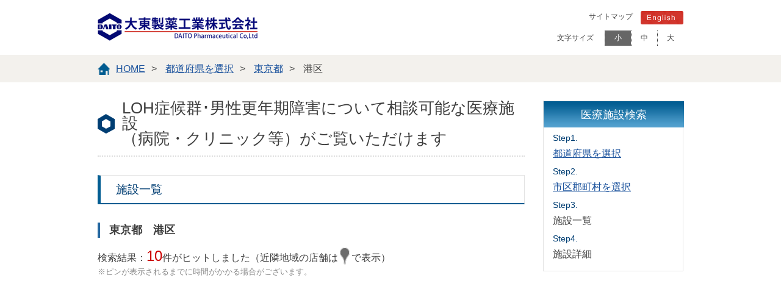

--- FILE ---
content_type: text/html; charset=UTF-8
request_url: https://daito-p.co.jp/distributors/prefectures/city/results?symptoms=loh&prefectures=tokyo&city=%E6%B8%AF%E5%8C%BA
body_size: 10369
content:
<!DOCTYPE html>
<html lang="ja">
<head>
<meta charset="UTF-8">
<meta http-equiv="X-UA-Compatible" content="IE=edge,chrome=1" />

<meta http-equiv="pragma" content="no-cache">
<meta http-equiv="cache-control" content="no-cache">
<meta http-equiv="expires" content="1">

<title>東京都港区｜市区郡町村を選択｜製品取扱施設｜大東製薬工業株式会社</title>


<!-- Google Tag Manager -->
<script>(function(w,d,s,l,i){w[l]=w[l]||[];w[l].push({'gtm.start':
new Date().getTime(),event:'gtm.js'});var f=d.getElementsByTagName(s)[0],
j=d.createElement(s),dl=l!='dataLayer'?'&l='+l:'';j.async=true;j.src=
'https://www.googletagmanager.com/gtm.js?id='+i+dl;f.parentNode.insertBefore(j,f);
})(window,document,'script','dataLayer','GTM-PDVM6V5');</script>
<!-- End Google Tag Manager -->
<meta name="viewport" content="width=device-width, user-scalable=yes" />
<meta name="copyright" content="Copyright (C) 2015 更年期障害・勃起不全・早漏のOTC医薬品は大東製薬工 All rights reserved." />

<!--[if lt IE 9]>
<script src="https://daito-p.co.jp/cms/wp-content/themes/twentyfifteen/js/html5.js"></script>
<![endif]-->

<link rel="icon" href="https://www.daito-p.co.jp/images/daito.gif" type="image/gif">
<link href="/css/import.css?2" rel="stylesheet" media="all" />
<link href="/css/spnav.css" rel="stylesheet" media="all" />


<script src="/js/jquery.js"></script>


<script src="/js/jquery.min.js"></script>
<script src="https://ajaxzip3.github.io/ajaxzip3.js" charset="UTF-8"></script>
<script src="https://maps.google.com/maps/api/js?key=AIzaSyA_kFWklG0L3IQbASgpZJ1MFZBZkgsG4YM"></script>
<script>
$(window).load(function(){
   $("#mapLst>ul").each(function(i){
	$(this).css("height",$(this).height()+"px");
	$(this).hide();
   });
   $(".mapArea").click(function(){
	$(this).next().stop().slideToggle();
   });
});
</script>
<script src="/js/scrollsmoothly.js"></script>
<script src="/js/smartrollover.js"></script>
<script src="/js/heightLine.js"></script>
<script src="/js/tabs.js"></script>
<style>
#mapArea {
  width: 100%;
  height: 400px;
}
div.markPosi2{
  display: inline;
  vertical-align: top;
}
#mapArea a{
  cursor:pointer;
  text-decoration:underline;
}
.whiter{
  background-color:transparent !important;
  transition: all 5s;
  -moz-transition: all 5s;
  -webkit-transition: all 5s;
  -o-transition: all 5s;
  -ms-transition: all 5s;
}
.latlng{
	display:none;
}
.shityoukuson{
    border: 1px solid #e3e3e3;
    margin-bottom: 15px;
    padding: 10px;
    clear:both;
}
.shityoukuson::after{
    content:"";
    clear:both;
    display:block;
}
.shityoukuson li{
    float:left;
    margin-right:1.2em;
}
.shityoukuson li:first-child{
    float:none;
}
.shop ul.shop_d li{
	background-image:none !important;
}
span.pin{
    left: 25px !important;
    top: 32% !important;
}
.notSell{
    color:#fa5cb9;
    font-size:2em;
}
#mapWrap{
	width:100%;
}
#mapLst{
	display:none;
	margin-bottom:1em;
}
#mapLst ul{
	display:block;
	height:auto;
}
#mapLst div.mapArea{
	font-size:2.3em;
	padding:0.5em 1em;
	position:relative;
	border-bottom:1px solid #c7c7c7;
}
#mapLst div.mapArea::before{
	content:"";
	background-image:url("/image/maplst.svg");
	background-repeat:no-repeat;
	background-size:contain;
	vertical-align:middle;
	display:block;
	width:1em;
	height:1em;
	position:absolute;
	left:0.2em;
	top:0.35em;
}
#mapLst li a{
	font-size:2.3em;
	display:block;
	width:95%;
	margin-left:5%;
	padding:0.5em 0;
}
@media screen and (max-width:768px){
    .side_tit{
	margin-left:auto;
	margin-right:auto;
    }
	#mapWrap{
        	display:none;
	}
	#mapLst{
		display:block;
	}
}
.toriatsukai{
	word-wrap:break-word;
}
</style>
<script>

(function(i,s,o,g,r,a,m){i['GoogleAnalyticsObject']=r;i[r]=i[r]||function(){
  (i[r].q=i[r].q||[]).push(arguments)},i[r].l=1*new
Date();a=s.createElement(o),
  m=s.getElementsByTagName(o)[0];a.async=1;a.src=g;m.parentNode.insertBefore

(a,m)

})(window,document,'script','//www.google-analytics.com/analytics.js','ga');

  ga('create', 'UA-18381429-1', 'auto');
  ga('send', 'pageview');

</script>
</head>
<body data-rsssl=1 id="index" class="shop_search">
    
<!-- Google Tag Manager (noscript) -->
<noscript><iframe src="https://www.googletagmanager.com/ns.html?id=GTM-PDVM6V5"
height="0" width="0" style="display:none;visibility:hidden"></iframe></noscript>
<!-- End Google Tag Manager (noscript) -->
    
<!-- <body data-rsssl=1 id="index" onLoad='pageJump()'> -->

<nav id="sideMenu">
<dl>
<dt><a href="/products/products.html">製品情報</a></dt>

<dd>
<ul>
<li><a href="/products/products.html" title="製品情報 一覧">製品情報 一覧</a></li>
<li><a href="/product/glowmin.html" title="グローミン">グローミン<sup><span>&reg;</span></sup></a></li>
<li><a href="/product/bustmin.html" title="バストミン">バストミン<sup><span>&reg;</span></sup></a></li>
<li><a href="/product/tonos.html" title="トノス">トノス<sup><span>&reg;</span></sup></a></li>
<li><a href="/product/himeros.html" title="ヒメロス">ヒメロス<sup><span>&reg;</span></sup></a></li>
<li><a href="/products/products_hg_text.htm" title="ヘヤーグロン">ヘヤーグロン</a></li>
<li><a href="/product/garanapon.html" title="ガラナポーン">ガラナポーン</a></li>
</ul>
</dd>

<dt class="relative">ブランドサイト  <img class="tbicon" src="/image/target_blank.png" alt="外部サイト" width="15" height="15"></dt>

<dd>
<ul>
<li><a href="/brand/glowmin/index.html" title="グローミン" target="_blank">グローミン<sup><span>&reg;</span></sup></a></li>
<li><a href="/brand/bmhm/index.html" title="バストミン" target="_blank">バストミン<sup><span>&reg;</span></sup></a></li>
<li><a href="/brand/tonos/index.html" title="トノス" target="_blank">トノス<sup><span>&reg;</span></sup></a></li>
<li><a href="/brand/bmhm/index.html" title="ヒメロス" target="_blank">ヒメロス<sup><span>&reg;</span></sup></a></li>
</ul>
</dd>

<style>

#sideMenu dt.relative{
position:relative;
}
#sideMenu dt img.tbicon{
position:absolute;
top: 50%;
right: 50px;
margin-top: -7.5px;
}

</style>

<dt><a href="/about_us/about_us.html">企業情報</a></dt>
<dd>
<ul>
<li><a href="/about_us/about_us.htm" title="概要と沿革">概要と沿革</a></li>
<li><a href="/about_us/chairman.htm" title="ご挨拶">ご挨拶</a></li>
<li><a href="/about_us/organization.htm" title="社内体制・お取引先">社内体制・お取引先</a></li>
<li><a href="/kofu.htm" title="甲府工場のご案内">甲府工場のご案内</a></li>
<li><a href="/blog/cat1/" target="_blank">お知らせ</a></li>
</ul>
</dd>

<dt>製品取扱施設</dt>
<dd>
<ul>
<li><a href="/prefectures/?md=01&store=01&pdc=glowmin" title="「グローミン」販売店・薬局">「グローミン<sup><span>&reg;</span></sup>」販売店・薬局</a></li>
<li><a href="/prefectures/?md=01&store=02&pdc=glowmin" title="「グローミン」病院・クリニック">「グローミン<sup><span>&reg;</span></sup>」病院・クリニック</a></li>
<li><a href="/prefectures/?md=02&store=01&pdc=bustmin" title="「バストミン」販売店・薬局">「バストミン<sup><span>&reg;</span></sup>」販売店・薬局</a></li>
<li><a href="/prefectures/?md=02&store=02&pdc=bustmin" title="「バストミン」病院・クリニック">「バストミン<sup><span>&reg;</span></sup>」病院・クリニック</a></li>
<li><a href="/prefectures/?md=03&store=01&pdc=tonos" title="「トノス」販売店・薬局">「トノス<sup><span>&reg;</span></sup>」販売店・薬局</a></li>
<li><a href="/prefectures/?md=04&store=01&pdc=himeros" title="「ヒメロス」販売店・薬局">「ヒメロス<sup><span>&reg;</span></sup>」販売店・薬局</a></li>
<li><a href="http://www.akahige.co.jp/store/index.html" title="「ヘヤーグロン」販売店・薬局" target="_blank">「ヘヤーグロン」販売店・薬局</a></li>
<li><a href="https://daito-p.co.jp/blog/2018/04/%e3%80%8c%e3%82%ac%e3%83%a9%e3%83%8a%e3%83%9d%e3%83%bc%e3%83%b3%e3%80%8d%e8%a3%bd%e9%80%a0%e8%b2%a9%e5%a3%b2%e3%81%ae%e4%b8%80%e6%99%82%e4%bc%91%e6%ad%a2%e3%81%ab%e3%81%a4%e3%81%84%e3%81%a6.html" title="「ガラナポーン」販売店・薬局" target="_blank">「ガラナポーン」販売店・薬局</a></li>
<li><a href="/prefectures/?md=07&store=01&pdc=harrymark" title="「トノス (5g×2本入)」販売店・薬局">「トノス (5g×2本入)」販売店・薬局</a></li>
<!--li>お取り寄せ薬局について</a></li-->
</ul>
</dd>

<dt><a href="/reference">ヘルスケア情報</a></dt>
<dd>
<ul>
<!--<script type="text/javascript">
function close_hum(){
    $(".open #sideMenu").toggleClass("open");
    $("html").toggleClass("open");
    $(".s-menuBtn.open").toggleClass("open");
    $("#top").css('left','0');
    console.log("humoff")
}
</script>-->
<li><a href="/reference" title="ヘルスケア情報 一覧">ヘルスケア情報 一覧</a></li>
    
<li><input id="acd-check20" class="acd-check" type="checkbox">
    <label class="acd-label" for="acd-check20"><dt class="tit tit_men">男性の更年期障害・LOH症<br class="sp">候群</dt></label>
    <div class="acd-content">
    <ul class="he_aki">
<li><a href="/gm/menopause_check.html" title="男性更年期・LOH症候群セルフチェック">男性更年期・LOH症候群セルフチェック</a></li>
<li><a href="/gm/loh/chap00.html" title="男の更年期？">男の更年期？</a></li>
<li><a href="/gm/loh/chap00.html#sec1" title="男性更年期障害とLOH症候群">男性更年期障害とLOH症候群</a></li>
<li><a href="/gm/loh/chap00.html#sec2" title="テストステロンとLOH症候群">テストステロンとLOH症候群</a></li>
<li><a href="/gm/loh/chap00.html#sec3" title="テストステロンの多様な作用とLOH症候群の病態の全体像">テストステロンの多様な作用とLOH症候群の病態の全体像</a></li>
<li><a href="/gm/loh/chap01.html#sec4" title="男性更年期症状およびLOH症候群の診断">男性更年期症状およびLOH症候群の診断</a></li>
<li><a href="/gm/loh/chap01.html#sec5" title="男性更年期障害、LOH症候群の治療">男性更年期障害とLOH症候群</a></li>
        </ul>
    </div></li>
    
<li><input id="acd-check21" class="acd-check" type="checkbox">
    <label class="acd-label" for="acd-check21"><dt class="tit tit_men">男性ホルモン</dt></label>
    <div class="acd-content">
    <ul class="he_aki">
        <li><a href="/reference/androgen.html" title="男性ホルモンとは？">男性ホルモンとは？</a></li>
<li><a href="/reference/testosterone.html" title="テストステロンについて">テストステロンについて</a></li>
<li><a href="/essay/philtra.html" title="媚薬と催淫薬について">媚薬と催淫薬について</a></li>
<li><a href="/reference/testosterone_action.html" title="テストステロンには、どんなはたらき（作用）がありますか？">テストステロンには、どんなはたらき（作用）がありますか？</a></li>
<li><a href="/reference/testosterone_epilation.html" title="テストステロンは「はげ」の原因になりますか？">テストステロンは「はげ」の原因になりますか？</a></li>
<li><a href="/reference/testosterone_of_female.html" title="女性にもテストステロンが分泌されているのですか？">女性にもテストステロンが分泌されているのですか？</a></li>
<li><a href="/essay/prostate_cancer.html" title="加齢と前立腺がん（癌）について">加齢と前立腺がん（癌）について</a></li>
        </ul>
    </div></li>
    
<li><input id="acd-check22" class="acd-check" type="checkbox">
    <label class="acd-label" for="acd-check22"><dt class="tit tit_men">男性の性機能障害</dt></label>
    <div class="acd-content">
    <ul class="he_aki">
        <li><a href="/reference/ed.html" title="勃起不全（ED）の原因・診断・治療・予防">勃起不全（ED）の原因・診断・治療・予防</a></li>
<li><a href="reference/me" title="「朝だち」のメカニズムと意義： 男の始業点検">「朝だち」のメカニズムと意義： 男の始業点検</a></li>
<li class="include_link"><a href="/reference/index.html#hc04">射精障害（早漏）</a>
<!-- <li>勃起障害(遅漏)</li>-->
<li class="newtab ml_none"><a href="https://ja.wikipedia.org/wiki/%E8%86%A3%E5%86%85%E5%B0%84%E7%B2%BE%E9%9A%9C%E5%AE%B3" target="_blank">射精障害（腟内射精障害）<img src="/image/sp/icon_newtab.png" class="newgaibu"></a></li>
<li class="newtab"><a href="https://www.msdmanuals.com/ja-jp/%E3%83%9B%E3%83%BC%E3%83%A0/21-%E7%94%B7%E6%80%A7%E3%81%AE%E5%81%A5%E5%BA%B7%E4%B8%8A%E3%81%AE%E5%95%8F%E9%A1%8C/%E7%94%B7%E6%80%A7%E3%81%AE%E6%80%A7%E6%A9%9F%E8%83%BD%E9%9A%9C%E5%AE%B3/%E9%80%86%E8%A1%8C%E6%80%A7%E5%B0%84%E7%B2%BE" target="_blank">射精障害（逆行性射精）<img src="/image/sp/icon_newtab.png" class="newgaibu"></a></li>
<li class="newtab"><a href="https://www.msdmanuals.com/ja-jp/%E3%83%9B%E3%83%BC%E3%83%A0/21-%E7%94%B7%E6%80%A7%E3%81%AE%E5%81%A5%E5%BA%B7%E4%B8%8A%E3%81%AE%E5%95%8F%E9%A1%8C/%E9%99%B0%E8%8C%8E%E3%81%A8%E7%B2%BE%E5%B7%A3%E3%81%AE%E7%97%85%E6%B0%97/%E3%83%9A%E3%83%AD%E3%83%8B%E3%83%BC%E7%97%85" target="_blank">ペロニー病<img src="/image/sp/icon_newtab.png" class="newgaibu"></a></li>
<li><a href="/essay/penil_size.html" title="男性器の大きさについて">男性器の大きさについて</a></li>
        </ul>
    </div></li>
    
<li><input id="acd-check23" class="acd-check" type="checkbox">
    <label class="acd-label" for="acd-check23"><dt class="tit tit_men">早漏</dt></label>
    <div class="acd-content">
    <ul class="he_aki">
        <li><a href="/reference/pe.html" title="早漏について">早漏について</a></li>
<li><a href="/reference/pe2.html" title="早漏（PE）の定義について">早漏（Premature Ejaculation：PE）の定義について</a></li>
<li><a href="/reference/pe3.html" title="早漏（PE）の定義：エビデンスについて">早漏（PE）の定義：エビデンスについて</a></li>
        </ul>
    </div></li>

<li><input id="acd-check24" class="acd-check" type="checkbox">
    <label class="acd-label" for="acd-check24"><dt class="tit tit_female">女性の更年期障害</dt></label>
    <div class="acd-content">
    <ul class="he_aki">
        <li><a href="/blog/qol/cat10/" title="女性の更年期とは">女性の更年期とは<img src="/image/sp/icon_newtab.png" class="newgaibu"></a></li>
<li><a href="http://www.m-junkanki.com/kennsinn/kennsinn_kounenki.html" title="女性更年期セルフチェック" target="_blank">女性更年期セルフチェック<img src="/image/sp/icon_newtab.png" class="newgaibu"></a></li>
<li><a href="/blog?IncludeBlogs=1,4,2&amp;tag=%25E3%2582%25A8%25E3%2582%25B9%25E3%2583%2588%25E3%2583%25AD%25E3%2582%25B2%25E3%2583%25B3&amp;limit=20" title="エストロゲンについて" target="">エストロゲンについて<img src="/image/sp/icon_newtab.png" class="newgaibu"></a></li>
        </ul>
    </div></li>
    
<li><input id="acd-check25" class="acd-check" type="checkbox">
    <label class="acd-label" for="acd-check25"><dt class="tit tit_female">女性の性機能障害</dt></label>
    <div class="acd-content">
    <ul class="he_aki">
        <li class="newtab"><a href="https://www.msdmanuals.com/ja-jp/%E3%83%9B%E3%83%BC%E3%83%A0/22-%E5%A5%B3%E6%80%A7%E3%81%AE%E5%81%A5%E5%BA%B7%E4%B8%8A%E3%81%AE%E5%95%8F%E9%A1%8C/%E5%A5%B3%E6%80%A7%E3%81%AE%E6%80%A7%E6%A9%9F%E8%83%BD%E9%9A%9C%E5%AE%B3/%E6%80%A7%E6%AC%B2%E6%B8%9B%E9%80%80%E9%9A%9C%E5%AE%B3" target="_blank">女性の性欲障害<img src="/image/sp/icon_newtab.png" class="newgaibu"></a></li>
<li><a href="/supblog/cat70/" title="性交痛">性交痛<img src="/image/sp/icon_newtab.png" class="newgaibu"></a></li>
<li><a href="/female/atrophic_vaginitis.html" title="萎縮性腟炎・老人性腟炎とは">萎縮性腟炎・老人性腟炎とは</a></li>
        </ul>
    </div></li>
    
<li><input id="acd-check26" class="acd-check" type="checkbox">
    <label class="acd-label" for="acd-check26"><dt class="tit tit_female">GSM（閉経関連泌尿性器症候群）について</dt></label>
    <div class="acd-content">
    <ul class="he_aki">
<li><a href="/reference/gsm/gsm_basic.html" title="GSM 基礎知識 編">GSM 基礎知識 編</a></li>
<li><a href="/reference/gsm/gsm_cause.html" title="GSM 原因・症状 編">GSM 原因・症状 編</a></li>
<li><a href="/reference/gsm/gsm_treatment.html" title="GSM 診断・治療 編">GSM 診断・治療 編</a></li>
<li><a href="/distributors/prefectures?symptoms=gsm" title="GSMについて相談可能な医療施設">GSMについて相談可能な医療施設</a></li>
        </ul>
    </div></li>
    
<li><input id="acd-check27" class="acd-check" type="checkbox">
    <label class="acd-label" for="acd-check27"><dt class="tit tit_others">塗り薬のメリット</dt></label>
    <div class="acd-content">
    <ul class="he_aki">
        <li><a href="/reference/merit_of_ointment" >ホルモン補充療法・塗り薬のメリット</a></li>
        </ul>
    </div></li>
    <li><input id="acd-check28" class="acd-check" type="checkbox">
    <label class="acd-label" for="acd-check28"><dt class="tit exLink">ご参考：ホルモン測定キットのご案内</dt></label>
    <div class="acd-content">
    <ul class="he_aki">
    <li class="newtab"><a class="arrow-m" href="https://well-mill.com/%e5%94%be%e6%b6%b2%e7%94%b7%e6%80%a7%e3%83%9b%e3%83%ab%e3%83%a2%e3%83%b3-%e3%83%86%e3%82%b9%e3%83%88%e3%82%b9%e3%83%86%e3%83%ad%e3%83%b3%e6%a4%9c%e6%9f%bb%e3%82%ad%e3%83%83%e3%83%88/" title="唾液でできる「テストステロン」検査キット" target="_blank">唾液でできる「テストステロン」検査キット
    <img src="/image/sp/icon_newtab.png" class="newgaibu"></a></li>
<li class="newtab"><a class="arrow-m" href="https://well-mill.com/%e5%94%be%e6%b6%b2%e7%94%b7%e6%80%a7%e5%90%91%e3%81%91-%e3%83%86%e3%82%b9%e3%83%88%e3%82%b9%e3%83%86%e3%83%ad%e3%83%b3%ef%bc%8b%e3%82%b3%e3%83%ab%e3%83%81%e3%82%be%e3%83%bc%e3%83%ab%e6%a4%9c%e6%9f%bb/" title="唾液でできる「テストステロン」＋「コルチゾール」検査キット" target="_blank">唾液でできる「テストステロン」＋「コルチゾール」検査キット<img src="/image/sp/icon_newtab.png" class="newgaibu"></a></li>
<li class="newtab"><a class="arrow-l" class="arrow-l" href="https://well-mill.com/%e5%94%be%e6%b6%b2%e5%a5%b3%e6%80%a7%e3%83%9b%e3%83%ab%e3%83%a2%e3%83%b3-%e3%82%a8%e3%82%b9%e3%83%88%e3%83%a9%e3%82%b8%e3%82%aa%e3%83%bc%e3%83%ab%e6%a4%9c%e6%9f%bb%e3%82%ad%e3%83%83%e3%83%88/" title="唾液でできる「エストラジオール」検査キット" target="_blank">唾液でできる「エストラジオール」検査キット<img src="/image/sp/icon_newtab.png" class="newgaibu"></a></li>
<li class="newtab"><a class="arrow-l" href="https://well-mill.com/%e5%94%be%e6%b6%b2%e5%a5%b3%e6%80%a7%e5%90%91%e3%81%91-%e3%83%86%e3%82%b9%e3%83%88%e3%82%b9%e3%83%86%e3%83%ad%e3%83%b3%e3%82%b3%e3%83%ab%e3%83%81%e3%82%be%e3%83%bc%e3%83%ab%e6%a4%9c%e6%9f%bb%e3%82%ad/" title="唾液でできる「エストラジオール」＋「コルチゾール」検査キット" target="_blank">唾液でできる「エストラジオール」＋「コルチゾール」検査キット<img src="/image/sp/icon_newtab.png" class="newgaibu"></a></li>
<li class="newtab"><a class="arrow-m" href="https://menopocheck.com/pages/formen" title="毛髪でできる「テストステロン」検査キット" target="_blank">毛髪でできる「テストステロン」検査キット<img src="/image/sp/icon_newtab.png" class="newgaibu"></a></li>
<li class="newtab"><a class="arrow-l" href="https://menopocheck.com/pages/forwomen" title="毛髪でできる「プロゲステロン」検査キット" target="_blank">毛髪でできる「プロゲステロン」検査キット<img src="/image/sp/icon_newtab.png" class="newgaibu"></a></li>
        </ul>
    </div></li>
</ul>
</dd>

<dt>その他</dt>
<dd>
<ul>
<li><a href="/blog/" title="大東製薬工業公式BLOG">大東製薬工業公式BLOG</a></li>
<li><a href="/supblog/" title="大東製薬工業お客様サポートBLOG">大東製薬工業お客様サポートBLOG</a></li>
<li><a href="/policy.htm" title="プライバシーポリシー">プライバシーポリシー</a></li>
<li><a href="/sitemap/" title="サイトマップ">サイトマップ</a></li>
<li><a href="/contact/" title="お問い合わせ">お問い合わせ</a></li>
<li class="last"><a href="/index_e.html" title="English">English</a></li>
</ul>
</dd>

</dl>
<p class="backToTop"><a href="#"><img src="/image/btn_pagetop.png" alt="ページ上部" width="35" height="19"></a></p>
</nav>

<div id="top">

<div id="wrap">

<div class="bg"></div>

<div id="header" role="banner" class="cfx">
<h1><a href="/" title="大東製薬工業株式会社"><img src="/image/logo.png" alt="大東製薬工業株式会社" width="262" height="46" /></a></h1>
<div class="h_right">
<ul>
<li><a href="/sitemap/" title="サイトマップ">サイトマップ</a></li>
<li><a href="/index_e.html" title="English"><img src="/image/icon_english.png" alt="English" width="70" height="22" /></a></li>
</ul>
<ul id="font" class="font-nav">
<span>文字サイズ</span>
<li>小</li><li>中</li><li>大</li>
</ul>
</div>
<div class="serchWindow">
<!--/ .serchWindow--></div>
<p class="s-menuBtn"><a href="#"></a></p>
</div>

<script src="/js/mapcustomize.js"></script>

<div class="topicpath">
<ol id="navi-bread">
<li class="home"><a href="/" title="HOME" class="home">HOME</a><span>&gt;</span></li>
<li><a href="/distributors/prefectures/?symptoms=loh" title="東京都">都道府県を選択</a><span>&gt;</span></li>
<li><a href="/distributors/prefectures/city/?symptoms=loh&prefectures=tokyo" title="東京都">東京都</a><span>&gt;</span></li>
<li>港区</li>

</ol>
</div>

<div id="page_wrap" class="shop cfx">

<div class="side_menu">
<ul class="shop_list">
<li class="side_tit">医療施設検索</li>
<li><span>Step1.</span><a href="/distributors/prefectures/?symptoms=loh">都道府県を選択</a></li>
<li><span>Step2.</span><a href="/distributors/prefectures/city/?symptoms=loh&prefectures=tokyo">市区郡町村を選択</a></li>
<li><span>Step3.</span>施設一覧</li>
<li><span>Step4.</span>施設詳細</li>
</ul>
</div>

<div class="main_content">

<h4>LOH症候群･男性更年期障害について相談可能な医療施設<br>（病院・クリニック等）がご覧いただけます</h4>




<div class="s_tit">施設一覧</div>

<h5 class="locationObj">東京都　港区</h5>



<p class="result">検索結果：<strong>10</strong>件がヒットしました<br class="sp"><span class="result__other">（近隣地域の店舗は<img src="/image/markers/gray_marker.png" alt="グレーのピン">で表示）</span></p>
<small class="result__notice" style="display:block;font-size: 13px; color: #888;margin:3px 0 5px;line-height:1.25;">※ピンが表示されるまでに時間がかかる場合がございます。</small>
<div id="mapArea"></div>

<ul class="shop_d cfx">
<li id="resultMarker1" data-name="辻クリニック東京｜抗老化・性機能｜港区虎ノ門">
<span class="pin">
<img src="/image/markers/marker1.png">
</span>
<ul>
<li class="tit">
<div class="markPosi2">
		辻クリニック東京｜抗老化・性機能｜港区虎ノ門<span class="post_id">17958</span>
</div>


</li>

<li>電話番号：03-6435-7466</li>
<li class="markPosi1">住所：東京都港区虎ノ門５丁目３−３ 神谷町プレイス２階</li>
<li class="latlng">緯度：<span class="lat">35.66282019556473</span>　経度：<span class="lng">139.7442342354348</span></li>
<li class="lastModified">最終更新日時：2024年11月11日</li>
</ul>
<a href="https://daito-p.co.jp/shop/%e8%be%bb%e3%82%af%e3%83%aa%e3%83%8b%e3%83%83%e3%82%af?symptoms=loh&prefectures=tokyo&city=港区" title="詳細" class="detail">
<img src="/image/shop/ditail_btn.png" alt="詳細" width="84" height="34" />
</a>
</li>
<li id="resultMarker2" data-name="新橋日比谷通りクリニック｜男性更年期・GID">
<span class="pin">
<img src="/image/markers/marker2.png">
</span>
<ul>
<li class="tit">
<div class="markPosi2">
		新橋日比谷通りクリニック｜男性更年期・GID<span class="post_id">18233</span>
</div>


</li>

<li>電話番号：03-3595-4976</li>
<li class="markPosi1">住所：東京都港区新橋2-12-16　明和ビル3F</li>
<li class="latlng">緯度：<span class="lat">35.66742</span>　経度：<span class="lng">139.7547</span></li>
<li class="lastModified">最終更新日時：2022年02月25日</li>
</ul>
<a href="https://daito-p.co.jp/shop/%e6%96%b0%e6%a9%8b%e6%97%a5%e6%af%94%e8%b0%b7%e9%80%9a%e3%82%8a%e3%82%af%e3%83%aa%e3%83%8b%e3%83%83%e3%82%af?symptoms=loh&prefectures=tokyo&city=港区" title="詳細" class="detail">
<img src="/image/shop/ditail_btn.png" alt="詳細" width="84" height="34" />
</a>
</li>
<li id="resultMarker3" data-name="麻布皮フ科クリニック｜男性更年期（LOH）">
<span class="pin">
<img src="/image/markers/marker3.png">
</span>
<ul>
<li class="tit">
<div class="markPosi2">
		麻布皮フ科クリニック｜男性更年期（LOH）<span class="post_id">26096</span>
</div>


</li>

<li>電話番号：0120-005-327</li>
<li class="markPosi1">住所：東京都港区南麻布4丁目14-6 プレシャス18 6F</li>
<li class="latlng">緯度：<span class="lat">35.646536</span>　経度：<span class="lng">139.725570</span></li>
<li class="lastModified">最終更新日時：2022年12月16日</li>
</ul>
<a href="https://daito-p.co.jp/shop/%e9%ba%bb%e5%b8%83%e7%9a%ae%e3%83%95%e7%a7%91%e3%82%af%e3%83%aa%e3%83%8b%e3%83%83%e3%82%af?symptoms=loh&prefectures=tokyo&city=港区" title="詳細" class="detail">
<img src="/image/shop/ditail_btn.png" alt="詳細" width="84" height="34" />
</a>
</li>
<li id="resultMarker4" data-name="アットホーム表参道クリニック｜男性更年期（LOH）">
<span class="pin">
<img src="/image/markers/marker4.png">
</span>
<ul>
<li class="tit">
<div class="markPosi2">
		アットホーム表参道クリニック｜男性更年期（LOH）<span class="post_id">53137</span>
</div>


</li>

<li>電話番号：03-3423-3232</li>
<li class="markPosi1">住所：東京都港区北青山2-12-31 第3イノセビル 2階・地下1階</li>
<li class="latlng">緯度：<span class="lat">35.67006231558584</span>　経度：<span class="lng">139.71485310507046</span></li>
<li class="lastModified">最終更新日時：2023年01月13日</li>
</ul>
<a href="https://daito-p.co.jp/shop/%e3%82%a2%e3%83%83%e3%83%88%e3%83%9b%e3%83%bc%e3%83%a0%e8%a1%a8%e5%8f%82%e9%81%93%e3%82%af%e3%83%aa%e3%83%8b%e3%83%83%e3%82%af?symptoms=loh&prefectures=tokyo&city=港区" title="詳細" class="detail">
<img src="/image/shop/ditail_btn.png" alt="詳細" width="84" height="34" />
</a>
</li>
<li id="resultMarker5" data-name="神谷町皮フ科形成外科｜男性更年期（LOH）">
<span class="pin">
<img src="/image/markers/marker5.png">
</span>
<ul>
<li class="tit">
<div class="markPosi2">
		神谷町皮フ科形成外科｜男性更年期（LOH）<span class="post_id">55612</span>
</div>


</li>

<li>電話番号：03-6435-6801</li>
<li class="markPosi1">住所：東京都港区虎ノ門4-1-6 第二大石ビル3F</li>
<li class="latlng">緯度：<span class="lat">35.664238898190966</span>　経度：<span class="lng">139.74532758297624</span></li>
<li class="lastModified">最終更新日時：2023年01月18日</li>
</ul>
<a href="https://daito-p.co.jp/shop/%e7%a5%9e%e8%b0%b7%e7%94%ba%e7%9a%ae%e3%83%95%e7%a7%91%e5%bd%a2%e6%88%90%e5%a4%96%e7%a7%91%ef%bd%9c%e7%94%b7%e6%80%a7%e6%9b%b4%e5%b9%b4%e6%9c%9f%ef%bc%88loh%ef%bc%89?symptoms=loh&prefectures=tokyo&city=港区" title="詳細" class="detail">
<img src="/image/shop/ditail_btn.png" alt="詳細" width="84" height="34" />
</a>
</li>
<li id="resultMarker6" data-name="赤坂虎の門クリニック">
<span class="pin">
<img src="/image/markers/marker6.png">
</span>
<ul>
<li class="tit">
<div class="markPosi2">
		赤坂虎の門クリニック<span class="post_id">55913</span>
</div>


</li>

<li>電話番号：03-3583-8080</li>
<li class="markPosi1">住所：東京都港区赤坂一丁目8番1号　赤坂インターシティAIR 地下1階</li>
<li class="latlng">緯度：<span class="lat">35.67008147553367</span>　経度：<span class="lng">139.742659723568</span></li>
<li class="lastModified">最終更新日時：2023年02月15日</li>
</ul>
<a href="https://daito-p.co.jp/shop/%e8%b5%a4%e5%9d%82%e8%99%8e%e3%81%ae%e9%96%80%e3%82%af%e3%83%aa%e3%83%8b%e3%83%83%e3%82%af?symptoms=loh&prefectures=tokyo&city=港区" title="詳細" class="detail">
<img src="/image/shop/ditail_btn.png" alt="詳細" width="84" height="34" />
</a>
</li>
<li id="resultMarker7" data-name="東京都済生会中央病院｜泌尿器科">
<span class="pin">
<img src="/image/markers/marker7.png">
</span>
<ul>
<li class="tit">
<div class="markPosi2">
		東京都済生会中央病院｜泌尿器科<span class="post_id">59752</span>
</div>


</li>

<li>電話番号：03-3451-8211</li>
<li class="markPosi1">住所：東京都港区三田1-4-17</li>
<li class="latlng">緯度：<span class="lat">35.65412771691413</span>　経度：<span class="lng">139.7438284047362</span></li>
<li class="lastModified">最終更新日時：2024年02月05日</li>
</ul>
<a href="https://daito-p.co.jp/shop/%e6%9d%b1%e4%ba%ac%e9%83%bd%e6%b8%88%e7%94%9f%e4%bc%9a%e4%b8%ad%e5%a4%ae%e7%97%85%e9%99%a2%ef%bd%9c%e6%b3%8c%e5%b0%bf%e5%99%a8%e7%a7%91?symptoms=loh&prefectures=tokyo&city=港区" title="詳細" class="detail">
<img src="/image/shop/ditail_btn.png" alt="詳細" width="84" height="34" />
</a>
</li>
<li id="resultMarker8" data-name="麻布十番たちばな泌尿器科・皮膚科クリニック">
<span class="pin">
<img src="/image/markers/marker8.png">
</span>
<ul>
<li class="tit">
<div class="markPosi2">
		麻布十番たちばな泌尿器科・皮膚科クリニック<span class="post_id">61024</span>
</div>


</li>

<li>電話番号：03-6665-8648</li>
<li class="markPosi1">住所：東京都港区麻布十番２丁目２０−６ ジャノメ麻布十番ビル ４F</li>
<li class="latlng">緯度：<span class="lat">35.65495175200461</span>　経度：<span class="lng">139.73669839007113</span></li>
<li class="lastModified">最終更新日時：2024年06月10日</li>
</ul>
<a href="https://daito-p.co.jp/shop/%e9%ba%bb%e5%b8%83%e5%8d%81%e7%95%aa%e3%81%9f%e3%81%a1%e3%81%b0%e3%81%aa%e6%b3%8c%e5%b0%bf%e5%99%a8%e7%a7%91%e3%83%bb%e7%9a%ae%e8%86%9a%e7%a7%91%e3%82%af%e3%83%aa%e3%83%8b%e3%83%83%e3%82%af?symptoms=loh&prefectures=tokyo&city=港区" title="詳細" class="detail">
<img src="/image/shop/ditail_btn.png" alt="詳細" width="84" height="34" />
</a>
</li>
<li id="resultMarker9" data-name="Mast Beauty Clinic 麻布十番">
<span class="pin">
<img src="/image/markers/marker9.png">
</span>
<ul>
<li class="tit">
<div class="markPosi2">
		Mast Beauty Clinic 麻布十番<span class="post_id">63685</span>
</div>


</li>

<li>電話番号：03-3478-1107</li>
<li class="markPosi1">住所：東京都港区麻布十番1-6-5 ラミューズビル4・5F (受付5F)</li>
<li class="latlng">緯度：<span class="lat">35.65635873764332</span>　経度：<span class="lng">139.73423676773888</span></li>
<li class="lastModified">最終更新日時：2024年11月25日</li>
</ul>
<a href="https://daito-p.co.jp/shop/63685-2?symptoms=loh&prefectures=tokyo&city=港区" title="詳細" class="detail">
<img src="/image/shop/ditail_btn.png" alt="詳細" width="84" height="34" />
</a>
</li>
<li id="resultMarker10" data-name="新橋美容クリニック">
<span class="pin">
<img src="/image/markers/marker10.png">
</span>
<ul>
<li class="tit">
<div class="markPosi2">
		新橋美容クリニック<span class="post_id">66420</span>
</div>


</li>

<li>電話番号：03-6268-8012</li>
<li class="markPosi1">住所：東京都港区新橋１丁目１５−７ NFビル 9F</li>
<li class="latlng">緯度：<span class="lat">35.6680670353202</span>　経度：<span class="lng">139.75729566771642</span></li>
<li class="lastModified">最終更新日時：2025年07月03日</li>
</ul>
<a href="https://daito-p.co.jp/shop/%e6%96%b0%e6%a9%8b%e7%be%8e%e5%ae%b9%e3%82%af%e3%83%aa%e3%83%8b%e3%83%83%e3%82%af?symptoms=loh&prefectures=tokyo&city=港区" title="詳細" class="detail">
<img src="/image/shop/ditail_btn.png" alt="詳細" width="84" height="34" />
</a>
</li>
</ul>

<form class="back"><input type="button" value="前のページに戻る" onClick="history.go(-1);"></form>


</div>

</div>
<!-- .main_content -->
<ul class="outside">
<li><a href="http://www.hmaj.com/" title="日本家庭薬協会" target="_blank"><img src="/image/s_bunner01.jpg" alt="日本家庭薬協会" width="230" height="70"></a></li>
<li><a href="http://www.tokakyo.or.jp/" title="東京都家庭薬工業協同組合" target="_blank"><img src="/image/s_bunner02.jpg" alt="東京都家庭薬工業協同組合" width="230" height="70"></a></li>
</ul>

<div id="footer" role="contentInfo">

<div class="page_nav">
<ul class="cfx">
<li><a href="/" title="大東製薬工業株式会社サイトトップへ"><img src="/image/icon_home.png" alt="大東製薬工業株式会社サイトトップへ" width="23" height="23" /></a></li>
<li class="pagetop"><a href="#index" title="ページ上部へ"><img src="/image/icon_pagetop.png" alt="PAGE TOP" width="90" height="13" /></a></li>
</ul>
</div>

<div class="f_link">
<div class="cfx">
<div class="footer_left cfx">
<ul>
<li class="tit">製品情報</li>
<li ><a href="/products/products.html" title="製品一覧">製品情報 一覧</a></li>
<!--li><a href="/products/products.htm" title="総合案内">総合案内</a></li-->
<li><a href="/product/glowmin.html" title="グローミン">グローミン<sup><span>&reg;</span></sup></a>
<span><a href="http://search.jsm-db.info/detail01.php?txtID=4956124000001" target="_blank"></a></span></li>
<li><a href="/product/bustmin.html" title="バストミン">バストミン<sup><span>&reg;</span></sup></a>
<span><a href="http://search.jsm-db.info/detail01.php?txtID=4956124000006" target="_blank"></a></span></li>
<li><a href="/product/tonos.html" title="トノス">トノス<sup><span>&reg;</span></sup></a>
<span><a href="http://search.jsm-db.info/detail01.php?txtID=4956124000004" target="_blank"></a></span></li>
<li><a href="/product/himeros.html" title="ヒメロス">ヒメロス<sup><span>&reg;</span></sup></a>
<span><a href="http://search.jsm-db.info/detail01.php?txtID=4956124000005" target="_blank"></a></span></li>
<li><a href="/products/products_hg_text.htm" title="ヘヤーグロン">ヘヤーグロン</a></li>
<li><a href="/product/garanapon.html" title="ガラナポーン">ガラナポーン</a>
<span><a href="http://search.jsm-db.info/detail01.php?txtID=4956124000002" target="_blank"></a></span></li>
<li><a href="/products/products.htm#FAQ" title="FAQ（良くあるご質問）">FAQ<span>（良くあるご質問）</span></a></li>

</ul>
<ul>
<li class="tit">企業情報</li>
<li><a href="/about_us/about_us.htm" title="概要と沿革">概要と沿革</a></li>
<li><a href="/about_us/chairman.htm" title="ご挨拶">ご挨拶</a></li>
<li><a href="/about_us/organization.htm" title="社内体制・お取引先">社内体制・お取引先</a></li>
<li><a href="/kofu.htm" title="甲府工場のご案内">甲府工場のご案内</a></li>
<li><a href="/blog/cat1/" target="_blank">お知らせ</a></li>
</ul>
<ul class="shop_list_block">
<li class="tit">製品取扱施設</li>
<li><a href="/distributors/" title="製品取扱施設">製品取扱施設</a></li>
<li><a href="/prefectures/?md=01&store=01&pdc=glowmin" title="「グローミン」販売店・薬局">「グローミン<sup><span>&reg;</span></sup>」販売店・薬局</a></li>
<li><a href="/prefectures/?md=01&store=02&pdc=glowmin" title="「グローミン」病院・クリニック">「グローミン<sup><span>&reg;</span></sup>」病院・クリニック</a></li>
<li><a href="/prefectures/?md=02&store=01&pdc=bustmin" title="「バストミン」販売店・薬局">「バストミン<sup><span>&reg;</span></sup>」販売店・薬局</a></li>
<li><a href="/prefectures/?md=02&store=02&pdc=bustmin" title="「バストミン」病院・クリニック">「バストミン<sup><span>&reg;</span></sup>」病院・クリニック</a></li>
<li><a href="/prefectures/?md=03&store=01&pdc=tonos" title="「トノス」販売店・薬局">「トノス<sup><span>&reg;</span></sup>」販売店・薬局</a></li>
<li><a href="/prefectures/?md=04&store=01&pdc=himeros" title="「ヒメロス」販売店・薬局">「ヒメロス<sup><span>&reg;</span></sup>」販売店・薬局</a></li>
<li><a href="http://www.akahige.co.jp/store/index.html" title="「ヘヤーグロン」販売店・薬局" target="_blank">「ヘヤーグロン」販売店・薬局</a></li>
<li><a href="https://daito-p.co.jp/blog/2018/04/%e3%80%8c%e3%82%ac%e3%83%a9%e3%83%8a%e3%83%9d%e3%83%bc%e3%83%b3%e3%80%8d%e8%a3%bd%e9%80%a0%e8%b2%a9%e5%a3%b2%e3%81%ae%e4%b8%80%e6%99%82%e4%bc%91%e6%ad%a2%e3%81%ab%e3%81%a4%e3%81%84%e3%81%a6.html" title="「ガラナポーン」販売店・薬局" target="_blank">「ガラナポーン」販売店・薬局</a></li>
<li><a href="https://daito-p.co.jp/blog/2018/04/%e3%80%8c%e3%82%ac%e3%83%a9%e3%83%8a%e3%83%9d%e3%83%bc%e3%83%b3%e3%80%8d%e8%a3%bd%e9%80%a0%e8%b2%a9%e5%a3%b2%e3%81%ae%e4%b8%80%e6%99%82%e4%bc%91%e6%ad%a2%e3%81%ab%e3%81%a4%e3%81%84%e3%81%a6.html" title="「ガラナポーン」販売店・薬局" target="_blank">「ガラナポーン」病院・クリニック</a></li>

</ul>
<ul class="end healthcare_block cfx">
    <li class="tit">ヘルスケア情報&nbsp;&nbsp;&nbsp;&nbsp;<a href="/reference"><small>ヘルスケア情報 一覧</small></a></li>
<li class=" healthcare_list">
<ul>
<p>男性の更年期障害・LOH症候群</p>
<li><a href="/gm/menopause_check.html" title="男性更年期・LOH症候群セルフチェック">男性更年期・LOH症候群セルフチェック</a></li>
<li><a href="/gm/loh/chap00.html" title="男の更年期？">男の更年期？</a></li>
<li><a href="/gm/loh/chap00.html#sec1" title="男性更年期障害とLOH症候群">男性更年期障害とLOH症候群</a></li>
<li><a href="/gm/loh/chap00.html#sec2" title="テストステロンとLOH症候群">テストステロンとLOH症候群</a></li>
<li><a href="/gm/loh/chap00.html#sec3" title="テストステロンの多様な作用とLOH症候群の病態の全体像">テストステロンの多様な作用とLOH症候群の病態の全体像</a></li>
<li><a href="/gm/loh/chap01.html#sec4" title="男性更年期症状およびLOH症候群の診断">男性更年期症状およびLOH症候群の診断</a></li>
<li><a href="/gm/loh/chap01.html#sec5" title="男性更年期障害、LOH症候群の治療">男性更年期障害、LOH症候群の治療</a></li>
<li><a href="/distributors/prefectures?symptoms=loh" title=">LOH症候群について相談可能な医療施設">LOH症候群について相談可能な医療施設</a></li>
<p>男性ホルモン</p>
<li><a href="/reference/androgen.html" title="男性ホルモンとは？">男性ホルモンとは？</a></li>
<li><a href="/reference/testosterone.html" title="テストステロンについて">テストステロンについて</a></li>
<li><a href="/essay/philtra.html" title="媚薬と催淫薬について">媚薬と催淫薬について</a></li>
<li><a href="/reference/testosterone_action.html" title="テストステロンには、どんなはたらき（作用）がありますか？">テストステロンには、どんなはたらき（作用）がありますか？</a></li><li><a href="/reference/testosterone_epilation.html" title="テストステロンは「はげ」の原因になりますか？">テストステロンは「はげ」の原因になりますか?</a></li><li><a href="/reference/testosterone_of_female.html" title="女性にもテストステロンが分泌されているのですか？">女性にもテストステロンが分泌されているのですか？</a></li>
    <li><a href="/reference/prostate_cancer.html" title="加齢と前立腺がん（癌）について">加齢と前立腺がん（癌）について</a></li>
<!--<p class="pc">&nbsp;</p>-->
<!--<p class="pc">&nbsp;</p>-->
<p>男性の性機能障害</p>
<!-- <li class="nolink"><a href="javascript:void(0)">性欲障害</a></li> -->
<li><a href="/reference/ed.html" title="勃起不全（ED）の原因・診断・治療・予防">勃起不全<small>（ED）</small>の原因・診断・治療・予防</a></li>
<li><a href="/reference/me" title="「朝だち」のメカニズムと意義： 男の始業点検">「朝だち」のメカニズムと意義： 男の始業点検</a></li>
<li><a href="/reference/index.html#hc04" title="射精障害（早漏）">射精障害<small>（早漏）</small></a>
<!-- <li>勃起不全(遅漏)</li>-->
<li class="newtab"><a href="https://ja.wikipedia.org/wiki/%E8%86%A3%E5%86%85%E5%B0%84%E7%B2%BE%E9%9A%9C%E5%AE%B3" target="_blank" title="射精障害（腟内射精障害）">射精障害（<small>腟内射精障害</small>）</a></li>
<li class="newtab"><a href="https://www.msdmanuals.com/ja-jp/%E3%83%9B%E3%83%BC%E3%83%A0/21-%E7%94%B7%E6%80%A7%E3%81%AE%E5%81%A5%E5%BA%B7%E4%B8%8A%E3%81%AE%E5%95%8F%E9%A1%8C/%E7%94%B7%E6%80%A7%E3%81%AE%E6%80%A7%E6%A9%9F%E8%83%BD%E9%9A%9C%E5%AE%B3/%E9%80%86%E8%A1%8C%E6%80%A7%E5%B0%84%E7%B2%BE" target="_blank" title="射精障害（逆行性射精">射精障害（<small>逆行性射精</small>）</a></li>
<li class="newtab"><a href="https://www.msdmanuals.com/ja-jp/%E3%83%9B%E3%83%BC%E3%83%A0/21-%E7%94%B7%E6%80%A7%E3%81%AE%E5%81%A5%E5%BA%B7%E4%B8%8A%E3%81%AE%E5%95%8F%E9%A1%8C/%E9%99%B0%E8%8C%8E%E3%81%A8%E7%B2%BE%E5%B7%A3%E3%81%AE%E7%97%85%E6%B0%97/%E3%83%9A%E3%83%AD%E3%83%8B%E3%83%BC%E7%97%85" target="_blank" title="ペロニー病">ペロニー病</a></li>
<li><a href="/essay/penil_size.html" title="男性器の大きさについて">男性器の大きさについて</a></li>
<p>早漏</p>
<li><a href="/reference/pe.html" title="早漏について">早漏について</a></li>
<li><a href="/reference/pe2.html" title="早漏（Premature Ejaculation：PE）の定義について">早漏（Premature Ejaculation：PE）の定義について</a></li>
<li><a href="/reference/pe3.html" title="早漏（PE）の定義：エビデンスについて">早漏（PE）の定義：エビデンスについて</a></li>

<p>女性の更年期障害</p>
<li class="newtab"><a href="/blog_cat/low_qol/%E5%A5%B3%E6%80%A7%E6%9B%B4%E5%B9%B4%E6%9C%9F%E3%83%BB%E5%A5%B3%E6%80%A7%E6%9B%B4%E5%B9%B4%E6%9C%9F%E9%9A%9C%E5%AE%B3" target="_blank" title="女性の更年期とは">女性の更年期とは</a></li>
<li class="newtab"><a href="http://www.m-junkanki.com/kennsinn/kennsinn_kounenki.html" target="_blank" title="女性更年期セルフチェック">女性更年期セルフチェック</a></li>
<li class="newtab"><a href="/blog?IncludeBlogs=1,4,2&amp;tag=%25E3%2582%25A8%25E3%2582%25B9%25E3%2583%2588%25E3%2583%25AD%25E3%2582%25B2%25E3%2583%25B3&amp;limit=20" target="_blank" title="エストロゲンについて">エストロゲンについて</a></li>
<p>女性の性機能障害</p>
<!-- <li class="nolink"><a href="javascript:void(0)">不感症・冷感症</a></li> -->
<li class="newtab"><a href="https://www.msdmanuals.com/ja-jp/home/22-%E5%A5%B3%E6%80%A7%E3%81%AE%E5%81%A5%E5%BA%B7%E4%B8%8A%E3%81%AE%E5%95%8F%E9%A1%8C/%E5%A5%B3%E6%80%A7%E3%81%AE%E6%80%A7%E6%A9%9F%E8%83%BD%E9%9A%9C%E5%AE%B3/%E6%80%A7%E7%9A%84%E9%96%A2%E5%BF%83%E3%83%BB%E8%88%88%E5%A5%AE%E9%9A%9C%E5%AE%B3" target="_blank" title="女性の性欲障害">女性の性欲障害</a></li>
<li class="newtab"><a href="/support_blog_cat/%E6%80%A7%E4%BA%A4%E7%97%9B%EF%BC%88%E6%80%A7%E4%BA%A4%E7%96%BC%E7%97%9B%EF%BC%89" target="_blank" title="性交痛">性交痛</a></li>
<li><a href="/female/atrophic_vaginitis.html" title="萎縮性腟炎・老人性腟炎とは">萎縮性腟炎・老人性腟炎とは</a></li>
<p>GSM（閉経関連泌尿性器症候群）</p>
<!-- <li class="nolink"><a href="javascript:void(0)">オーガズム障害</a></li>
 -->
<li><a href="/reference/gsm/gsm_basic.html" title="GSM 基礎知識 編">GSM 基礎知識 編</a></li>
<li><a href="/reference/gsm/gsm_cause.html" title="GSM 原因・症状 編">GSM 原因・症状 編</a></li>
<li><a href="/reference/gsm/gsm_treatment.html" title="GSM 診断・治療 編">GSM 診断・治療 編</a></li>

<li><a href="/distributors/prefectures?symptoms=gsm
" title=">GSMについて相談可能な医療施設">GSMについて相談可能な医療施設</a></li>
<p>塗り薬のメリット</p>
<li><a href="/reference/merit_of_ointment" title="ホルモン補充療法・塗り薬のメリット">ホルモン補充療法・塗り薬のメリット</a></li>
</li>
<p class="footer__exLink--text">ご参考：ホルモン測定キットのご案内</p>
<li class="footer__exLink"><a class="arrow-m" href="https://well-mill.com/%e5%94%be%e6%b6%b2%e7%94%b7%e6%80%a7%e3%83%9b%e3%83%ab%e3%83%a2%e3%83%b3-%e3%83%86%e3%82%b9%e3%83%88%e3%82%b9%e3%83%86%e3%83%ad%e3%83%b3%e6%a4%9c%e6%9f%bb%e3%82%ad%e3%83%83%e3%83%88/" title="唾液でできる「テストステロン」検査キット" target="_blank">唾液でできる「テストステロン」検査キット
</a></li>
<li class="footer__exLink"><a class="arrow-m" href="https://well-mill.com/%e5%94%be%e6%b6%b2%e7%94%b7%e6%80%a7%e5%90%91%e3%81%91-%e3%83%86%e3%82%b9%e3%83%88%e3%82%b9%e3%83%86%e3%83%ad%e3%83%b3%ef%bc%8b%e3%82%b3%e3%83%ab%e3%83%81%e3%82%be%e3%83%bc%e3%83%ab%e6%a4%9c%e6%9f%bb/" title="唾液でできる「テストステロン」＋「コルチゾール」検査キット" target="_blank">唾液でできる「テストステロン」＋「コルチゾール」検査キット</a></li>
<li class="footer__exLink"><a class="arrow-l" class="arrow-l" href="https://well-mill.com/%e5%94%be%e6%b6%b2%e5%a5%b3%e6%80%a7%e3%83%9b%e3%83%ab%e3%83%a2%e3%83%b3-%e3%82%a8%e3%82%b9%e3%83%88%e3%83%a9%e3%82%b8%e3%82%aa%e3%83%bc%e3%83%ab%e6%a4%9c%e6%9f%bb%e3%82%ad%e3%83%83%e3%83%88/" title="唾液でできる「エストラジオール」検査キット" target="_blank">唾液でできる「エストラジオール」検査キット</a></li>
<li class="footer__exLink"><a class="arrow-l" href="https://well-mill.com/%e5%94%be%e6%b6%b2%e5%a5%b3%e6%80%a7%e5%90%91%e3%81%91-%e3%83%86%e3%82%b9%e3%83%88%e3%82%b9%e3%83%86%e3%83%ad%e3%83%b3%e3%82%b3%e3%83%ab%e3%83%81%e3%82%be%e3%83%bc%e3%83%ab%e6%a4%9c%e6%9f%bb%e3%82%ad/" title="唾液でできる「エストラジオール」＋「コルチゾール」検査キット" target="_blank">唾液でできる「エストラジオール」＋「コルチゾール」検査キット</a></li>
<li class="footer__exLink"><a class="arrow-m" href="https://menopocheck.com/pages/formen" title="毛髪でできる「テストステロン」検査キット" target="_blank">毛髪でできる「テストステロン」検査キット</a></li>
<li class="footer__exLink"><a class="arrow-l" href="https://menopocheck.com/pages/forwomen" title="毛髪でできる「プロゲステロン」検査キット" target="_blank">毛髪でできる「プロゲステロン」検査キット</a></li>
</ul>

</ul>
</div><!-- footer_left -->


<div class="footer_right">

<div class="special cfx">
<ul class="">
<li class="tit"><a href="/medical">医療関係者の皆様へ</a></li>
<li class="tit"><a href="/blog" target="_blank">大東製薬工業<br>公式BLOG</a></li>
<li class="tit"><a href="/supblog" target="_blank">大東製薬工業<br>お客様サポートBLOG</a></li>
</ul>
</div>

<div class="brand cfx">
<ul>
<li class="tit">ブランドサイト</li>
<li><a href="/brand/glowmin/index.html" title="グローミン" target="_blank">グローミン<sup><span>&reg;</span></sup></a></li>
<li><a href="/brand/bmhm/index.html" title="バストミン" target="_blank">バストミン<sup><span>&reg;</span></sup></a></li>
<li><a href="/brand/tonos/index.html" title="トノス" target="_blank">トノス<sup><span>&reg;</span></sup></a></li>
<li><a href="/brand/bmhm/index.html" title="ヒメロス" target="_blank">ヒメロス<sup><span>&reg;</span></sup></a></li>
</ul>
</div><!-- brand -->



</div><!-- footer_right -->


</div><!-- cfx -->

</div>

<div class="sub_link">
<ul class="cfx">
<li><a href="/sitemap/" title="サイトマップ">サイトマップ</a></li-->
<li><a href="/policy.htm" title="プライバシーポリシー">プライバシーポリシー</a></li>
<li><a href="/contact/" title="お問い合わせ">お問い合わせ</a></li>
<li class="last"><a href="/index_e.htm" title="English">English</a></li>
</ul>
</div>

<p class="f_logo"><a href="/" title="大東製薬工業株式会社"><img src="/image/logo.png" alt="大東製薬工業株式会社" width="220" /></a></p>
<p id="copyright">Copyright &#9426; 2015 更年期障害・勃起障害（ED）・早漏のOTC医薬品は大東製薬工業 All rights reserved.</p>

</div>

</div>
<!-- / #wrap end -->

</div>
<!-- / #top end -->

<script src="/js/navmenu.js"></script>
<script src="/js/fontsize_changer.js"></script>

<script type="speculationrules">
{"prefetch":[{"source":"document","where":{"and":[{"href_matches":"\/*"},{"not":{"href_matches":["\/cms\/wp-*.php","\/cms\/wp-admin\/*","\/cms\/wp-content\/uploads\/*","\/cms\/wp-content\/*","\/cms\/wp-content\/plugins\/*","\/cms\/wp-content\/themes\/twentyfifteen\/*","\/*\\?(.+)"]}},{"not":{"selector_matches":"a[rel~=\"nofollow\"]"}},{"not":{"selector_matches":".no-prefetch, .no-prefetch a"}}]},"eagerness":"conservative"}]}
</script>

<!-- BEGIN: WP Social Bookmarking Light FOOTER -->    <script>!function(d,s,id){var js,fjs=d.getElementsByTagName(s)[0],p=/^http:/.test(d.location)?'http':'https';if(!d.getElementById(id)){js=d.createElement(s);js.id=id;js.src=p+'://platform.twitter.com/widgets.js';fjs.parentNode.insertBefore(js,fjs);}}(document, 'script', 'twitter-wjs');</script>    <script src="https://apis.google.com/js/platform.js" async defer>
        {lang: "en-US"}
    </script><!-- END: WP Social Bookmarking Light FOOTER -->
</body>
</html>

--- FILE ---
content_type: text/css
request_url: https://daito-p.co.jp/css/import.css?2
body_size: 169
content:
@charset "UTF-8";

/* ===================================================================
CSS information

 file name  :import.css
 style info :各cssファイル読み込み用
=================================================================== */

/* default style - リセット及びbody基本設定
----------------------------------------------------------- */
@import url("reset.css");

/* 共通のスタイル指定
----------------------------------------------------------- */
@import url("module.css");

/* 要素を指定
----------------------------------------------------------- */
@import url("style.css?2");

/* 要素を指定
----------------------------------------------------------- */
@import url("page.css");

--- FILE ---
content_type: text/css
request_url: https://daito-p.co.jp/css/spnav.css
body_size: 1888
content:

@charset "UTF-8";

#slide {
    background: none repeat scroll 0 0 #f2f8fc;
    margin: 0 -10px 10px;
    padding: 15px 0;
    position: relative;
    width: auto;
}
#slide ul {
    list-style: outside none none;
    margin: 0;
}
#slide ul.containerInner {
    padding: 0;
}
#slide ul.containerInner li {
    box-sizing: border-box;
    float: left;
    margin: 0 auto;
    padding: 0;
    width: 260px;
}
#slide ul.containerInner li a {
    background: none repeat scroll 0 0 white;
    border: 1px solid #1ab1d2;
    display: block;
    margin: 0 5px;
    max-width: 640px;
    padding: 2px;
    text-align: center;
}
#slide ul.containerInner li a img {
    height: 163px;
}
#slide ul.containerInner li a span.txt {
    display: block;
    font-size: 14px;
    font-weight: bold;
    padding: 5px;
    text-align: center;
}
#slide ul.containerInner li a span.txt:after {
    background: url("../img/mark_01.png") no-repeat scroll right center / 8px auto rgba(0, 0, 0, 0);
    content: "";
    padding: 5px 21px 5px 0;
}
#slide ul.containerInner li a[target] span.txt:after {
    background-image: url("../img/icon_blank.png");
    background-size: 16px auto;
    width: 16px;
}
#slide .moving {
    transition: transform 0.5s ease-out 0s;
}
#slide .nav {
    height: 11px;
    margin: 0;
    padding-top: 13px;
}
#slide .nav ul {
    font-size: 0;
    line-height: 0;
    margin: 0;
    text-align: center;
}
#slide .nav li {
    display: inline-block;
    margin: 0 5px;
}
#slide .nav li a {
    background: none repeat scroll 0 0 #bfbfbf;
    border-radius: 20px;
    display: block;
    height: 11px;
    text-indent: -3000px;
    width: 11px;
}
#slide .nav li.selected a {
    background: none repeat scroll 0 0 #0075c1;
}
#slide .arrows span {
    background: none repeat scroll 0 0 rgba(0, 0, 0, 0);
    font-size: 0;
    height: 100%;
    line-height: 0;
    position: absolute;
    top: 0;
    width: 10%;
    z-index: 99;
}
#slide .arrows span.prev {
    left: 0;
}
#slide .arrows span.next {
    right: 0;
}
html.open, html.open body {
    height: 100%;
    overflow: hidden;
    position: relative;
    width: 100%;
}
#sideMenu {
	background: none repeat scroll 0 0 #fff;
	display: none;
	height: 100%;
	left: auto;
	overflow: auto;
	position: absolute;
	right: 0;
	top: 0;
	width: 260px;
	z-index: 1;
}
#sideMenu dl{
	position:static;
}
.open #sideMenu {
	display: block;
}
#sideMenu dl dt {
	background: none repeat scroll 0 0 #005180;
	color: #fff;
	font-family: "Hiragino Kaku Gothic ProN","ヒラギノ角ゴ ProN W3",sans-serif;
	font-weight: bold;
	padding: 10px 0 10px 15px;
    /*border-bottom: 1px solid;*/
    font-size: 16px;
}

#sideMenu dl dd ul li dt.tit {
    padding: 15px 10px;
    background: #f3f1ed;
    border-bottom: 1px solid #cfcfcf;
    /*display: block;*/
    top: 50%;
    position: relative;
}

#sideMenu dl dt.tit:after{
	content: "＋";
    position: absolute;
    right: 0;
    padding-right: 9px;
    top: 50%;
    margin-top: -12px;
}
#sideMenu dl li .acd-check:checked + .acd-label dt.tit:after{
	content:"ー";
}
#sideMenu dl dt a{
    color: #fff;
    text-decoration: none;
}
#sideMenu dl dd ul li {
	font-size: 14px;
	line-height: 1.4;
}

#sideMenu ul .he_aki li {
    font-size: 14px;
    line-height: 1.4;
    margin-left: -16px;
}
#sideMenu dl ul li dt.tit_men {
    color: #003e73;
}
#sideMenu dl ul li dt.tit_female {
    color: #da5e57;
}
#sideMenu dl ul li dt.tit_others {
    color: #0a9408;
}

#sideMenu  dd ul li:last-child{
}
#sideMenu dl dd ul li:last-child {
    border-bottom: 0 none;
}
#sideMenu dl dd ul li:last-child {
    border-bottom: 10px none;
}
#sideMenu dl dd ul li.tit{
	padding: 15px 10px;
	background:#f3f1ed;
    font-size:16px;
    font-weight: bold;
}
#sideMenu dl dd ul li.tit a {
    display: inline;
    background: none;
    border-bottom: 0;
    padding: 0;
}
#sideMenu dl dd ul li.tit.mens a {
    color: #003e73;
    cursor:pointer;
}
#sideMenu dl dd ul li.tit.ladies a {
    color: #da5e57;
    cursor:pointer;
}
#sideMenu dl dd ul li.tit.others a {
    color: #0a9408;
}
#sideMenu dl dd ul li a {
	display: block;
	background: url("../image/sp/menu_arrow.png") no-repeat scroll 10px 50% #f7f8f8;
	padding: 15px 10px 15px 30px;
	position: relative;
	border-bottom: 1px solid #d1d1d1;
	text-decoration:none;
}
.newgaibu{
    padding-left: 7px;
    padding-bottom: 2px;
}
#sideMenu dl dd ul li a:hover{
	text-decoration:underline;
}
#sideMenu dl dd ul li a[target]:after {
	background-image: url("../image/sp/icon_blank.png");
	background-size: 16px auto;
	width: 16px;
}
#sideMenu dl dd ul li time {
    display: block;
    margin-bottom: 2px;
    margin-top: -5px;
}
#sideMenu dl dd ul li h4.pressRelease {
    display: none;
}
#sideMenu dl dd ul li h5 {
    color: #333;
    font-size: smaller;
    font-weight: normal;
}

*#sideMenu dl dd ul li ul li a{
	padding-left:45px;
	background-position:25px 50%;
}

#sideMenu .backToTop {
    background: none repeat scroll 0 0 #d8d8d8;
    text-align: center;
}
#sideMenu .backToTop a {
    display: block;
    padding: 15px 0;
}
#top {
    overflow-y: auto;
    position: relative;
    z-index: 2;
}
.open #top {
    overflow: hidden;
}
.open #top:after {
    background: none repeat scroll 0 0 rgba(0, 0, 0, 0.6);
    content: "";
    height: 100%;
    left: 0;
    position: absolute;
    top: 0;
    width: 100%;
		z-index:99;
}
.s-menuBtn{
    z-index: 50;
}
.s-menuBtn.open {
	background: url("../image/sp/btn_menu.png") no-repeat scroll right top;
	background-size:128px 64px;
	width:64px;
	height: 64px;
	position: fixed;
	right: 260px;
	text-indent: -3333px;
	top: 55px;
	z-index: 99;
	cursor:pointer;
}
.s-globalHeader {
    position: relative;
}
.s-globalHeader .hgroup {
    margin-left: 10px;
    padding-bottom: 18px;
}
.s-globalHeader nav.s-searchBtn {
    height: 50px;
    position: absolute;
    right: 75px;
    text-align: center;
    top: 0;
    width: 50px;
}
.s-globalHeader nav.s-searchBtn img {
    margin: 0 auto;
    vertical-align: middle;
}
.s-globalHeader nav.s-searchBtn a {
    display: block;
    line-height: 50px;
}
.showSearch .s-globalHeader nav.s-searchBtn a {
    background-color: #bfdcef;
}
.s-globalHeader .serchWindow {
    background: none repeat scroll 0 0 #bfdcef;
    border: 0 none;
    margin: 0;
}
.s-globalHeader .serchWindow form {
    background: none repeat scroll 0 0 white;
    height: 46px;
    margin: 15px 10px 10px;
}
.showSearch .s-globalHeader .serchWindow {
    height: 120px !important;
}
.s-globalHeader .serchWindow input[type="search"] {
    border: 0 none;
    margin-bottom: 8px;
    margin-top: 8px;
}
.s-globalHeader .serchWindow .searchBtn {
    background: none repeat scroll 0 0 rgba(0, 0, 0, 0);
    border-radius: 0;
    box-shadow: none;
    height: 42px;
    right: 3px;
    top: 1px;
    width: 42px;
}
.s-globalHeader .serchWindow .searchBtn a {
    background: none repeat scroll 0 0 #f2f8fc;
    border: 1px solid #1ab1d2;
    height: 42px;
    line-height: 42px;
    text-shadow: none;
    width: 42px;
}
.s-globalHeader .serchWindow .searchBtn a img {
    vertical-align: middle;
}
.s-globalHeader .serchWindow ul.col2 {
    padding: 0 10px;
}
.s-globalHeader .serchWindow ul.col2 li {
    float: left;
    font-size: 12px;
    width: 49%;
}
.s-globalHeader .serchWindow ul.col2 li + li {
    float: right;
}
.s-globalHeader .serchWindow ul.col2 li a {
    background: none repeat scroll 0 0 white;
    border: 1px solid #1ab1d2;
    display: block;
    margin: 0;
    padding: 10px 5px;
    text-align: center;
}
.s-menuBtn {
	background: url("../image/sp/btn_menu.png") no-repeat scroll 0 0;
	background-size:72px 36px;
	position: absolute;
	right: 15px;
	top:15px;
	width:36px;
	height: 36px;
	cursor:pointer;
}
.s-globalHeader .s-menuBtn.open {
    background-position: right top;
    z-index: 99;
}

--- FILE ---
content_type: text/css
request_url: https://daito-p.co.jp/css/module.css
body_size: 603
content:
@charset "UTF-8";

/* CSS Information ==========

ファイル名	: module.css
内容		: ベースCSS

=========================== */

html {overflow-y:scroll;}/* firefox スクロールバー対応 */


.cfx:before,
.cfx:after {
	content: " ";
	display: table;
}
.cfx:after {
	clear: both;
}
.cfx {
	*zoom: 1;
}

section{
	display:block;
}

/*--other--*/
.dis_none{display:none !important;}
.pointer{cursor:pointer;}	

/*--float--*/
.left{float:left;}
.right{float:right;}

/*--text-align--*/
.t_left{text-align:left;display:block;}
.t_center{text-align:center;display:block;}
.t_right{text-align:right;display:block;}

.mrg0{margin:0;}
.pad0{padding:0;}
	
/*--right--*/
.right10{margin-right:10px;}
.right20{margin-right:20px;}
.right30{margin-right:30px;}
.right40{margin-right:40px;}
.right50{margin-right:50px;}
.right60{margin-right:60px;}

/*--left--*/
.left10{margin-left:10px;}
.left15{margin-left:15px;}
.left20{margin-left:20px;}
.left30{margin-left:30px;}
.left40{margin-left:40px;}
.left50{margin-left:50px;}
.left60{margin-left:60px;}
.left80{margin-left:80px;}

/*--top--*/
.top5{margin-top:5px;}
.top10{margin-top:10px;}
.top15{margin-top:15px;}
.top20{margin-top:20px;}
.top30{margin-top:30px;}
.top40{margin-top:40px;}
.top50{margin-top:50px;}
.top60{margin-top:60px;}
	
/*--bottom--*/
.bottom5{margin-bottom:5px;}
.bottom10{margin-bottom:10px;}
.bottom15{margin-bottom:15px;}
.bottom20{margin-bottom:20px;}
.bottom30{margin-bottom:30px;}
.bottom40{margin-bottom:40px;}
.bottom45{margin-bottom:45px;}
.bottom50{margin-bottom:50px;}
.bottom60{margin-bottom:60px;}
.bottom80{margin-bottom:80px;}

/*-----------------------------------------------

	IE pngfix IE6でのPNGファイル透過

-----------------------------------------------*/
img, div, input { behavior: url("../js/iepngfix.htc") }

--- FILE ---
content_type: text/css
request_url: https://daito-p.co.jp/css/style.css?2
body_size: 5603
content:
@charset "UTF-8";

/* ===================================================================
CSS information

file name  :style.css
style info :コンテンツエリア関係 他 color,backgroundはcolor.cssで管理

input[type="text"] 
 
=================================================================== */

html,body{
	height:100%;
}
body#index{
	color:#3e3e3e;
	line-height:1.6em;
	font-family:helvetica,"Hiragino Kaku Gothic ProN","メイリオ","ＭＳ Ｐゴシック",sans-serif;
	-webkit-text-size-adjust: 100%;
}
/* サファリのみ フォント指定 */
html:\66irst-child body { font-family:"ヒラギノ角ゴPro W3", "Hiragino Kaku Gothic Pro", Osaka, "ＭＳ Ｐゴシック", "MS PGothic", Arial, Helvetica, Verdana, sans-serif; }

a{color:#1c539d;}/*リンク色*/
a:link{color:#1c539d;}/*未訪問のリンク色*/
a:visited{color:#682466;}/*訪問後のリンク*/
a:hover{color:#ff7200;}/*マウスをのせたとき*/
a:active{color:#ff7200;}/*クリック中*/

a img:hover{opacity:0.8;}

.tablet,.sp,
.s-menuBtn{
	display:none;
}
#index #cont01 h3 a{
	text-decoration:none;
	color:#003e73;
}
#index #cont01 h3 a:hover{
	opacity:0.8;
	text-decoration:underline;
}

/*-----------------------------------------------

	header

-----------------------------------------------*/
#header{
	width:960px;
	margin:0 auto;
	padding:15px 0;
}
#header h1,
#header .logo{
	float:left;
	width:262px;
	height:46px;
	margin-top:6px;
}
#header .h_right{
	float:right;
	text-align:right;
	font-size:12px;
}
#header .h_right .font-nav{
}
#header .h_right li{
	display:inline-block;
}
#header .h_right li a{
	text-decoration:none;
	color:#3e3e3e;
}
#header .h_right li img{
	margin-left:10px
}
#header .h_right ul.font-nav{
	margin-top:10px;
}
#header .h_right ul.font-nav li{
	border-left:1px dotted #333333;
	padding:0 15px;
	cursor:pointer;
}
#header .h_right ul.font-nav span{
	border:none;
	cursor:auto;
	margin-right:15px;
}
#header .h_right ul.font-nav li.active{
	background:#666;
	color:#fff;
}
#header .h_right ul.font-nav li.hover{
	background:#999;
	color:#fff;
}
#header .h_right ul.font-nav li a{
}
#g_nav{
	background:#005180;
	height:64px;
	font-size:0;
}
#g_nav ul{
	width:960px;
	margin:0 auto;
}
#g_nav ul li{
	width:192px;
	height:64px;
	display:inline-block;
	line-height:0;
	position:relative;
}

#g_nav ul li ul{
	width:260px;
}
#g_nav ul li li{
	font-size:16px;
	display:block;
	width:auto;
	height:auto;
	line-height:1.6em !important;
	border-top:1px dotted #fff;
	vertical-align:top;
	position:relative;
}
#g_nav ul li li.tit{
	background:#f3f1ed !important;
	padding:20px;
	position:relative;
}
#g_nav ul li li.tit:after{
	content:url("../image/icon_arrow06.png");
	position:absolute;
	right:20px;
}
#g_nav ul li li.tit:hover{
	cursor:pointer;
	color:#999;
}
#g_nav ul li li a{
	display:block;
	padding:20px;
	text-decoration:none;
	background:url("../image/icon_arrow04.png") no-repeat scroll right 15px top 50%;
}
/*#g_nav ul li li:nth-child(5) a{
	padding:10px 20px;
}*/
#g_nav ul li li a img{
	width:50px;
	height:auto;
	margin-right:15px;
}
#g_nav ul li li a img:hover{
	opacity:1;
}
#g_nav ul li li a span{
	display:block;
	position:absolute;
	top:15px;
	left:80px;
	padding-left:10px;
}
#g_nav ul li li:nth-child(5) a span{
	top:20px;
}
#g_nav ul li li a + a{
	padding:0;
	background:none;
	position:absolute;
	bottom:20px;
	left:85px;
}
#g_nav ul li li a + a img{
	width:auto;
	margin-right:0;
}
#g_nav ul li li a + a img:hover{
	opacity:0.8;
}

.menu {
	position: relative;
	width: 100%;
	height: 50px;
	max-width: 1000px;
	margin: 0 auto;
}
.menu > li a {
	display: block;
	color: #fff;
}
.menu > li a:hover {
	color: #999;
}
.menu__second-level {
	visibility: hidden;
	opacity: 0;
	z-index: 1;
}
.menu__third-level {
	visibility: hidden;
	opacity: 0;
}
ul.menu__fourth-level {
	visibility: hidden;
	opacity: 0;
}

.menu > li:hover {
	-webkit-transition: all .5s;
	transition: all .5s;
}

/* 下矢印 */
.init-bottom:after {
	content: '';
	display: inline-block;
	width: 6px;
	height: 6px;
	margin: 0 0 0 15px;
	border-right: 1px solid #fff;
	border-bottom: 1px solid #fff;
	-webkit-transform: rotate(45deg);
	-ms-transform: rotate(45deg);
	transform: rotate(45deg);
}

/* floatクリア */
.menu:before,
.menu:after {
	content: " ";
	display: table;
}
.menu:after {
	clear: both;
}
.menu {
	*zoom: 1;
}

li.menu__single .menu__second-level {
	position: absolute;
	top: 40px;
	width: 100%;
	background: #005180;
	-webkit-transition: all .2s ease;
	transition: all .2s ease;
}
li.menu__single:hover .menu__second-level {
	top: 64px;
	visibility: visible;
	opacity: 1;
}
li.menu__single .menu__second-level .menu__third-level,
li.menu__single .menu__second-level .menu__third-level .menu__fourth-level {
	position: absolute;
	top: -1px;
	left:100%;
	width: 100%;
	background: #005180;
	-webkit-transition: all .2s ease;
	transition: all .2s ease;
}
li.menu__single ul.menu__second-level li:hover ul.menu__third-level,
li.menu__single ul.menu__third-level li:hover ul.menu__fourth-level {
	visibility: visible;
	opacity: 1;
}
li.menu__single .menu__second-level .menu__third-level li{
	position:relative;
}

#main_visual{
	background:#1d6181;
	height:432px;
	text-align:center;
}

h3{
	width:960px;
	margin:0 auto;
	border-bottom:1px dotted #bebebe;
	padding-bottom:10px;
	margin-bottom:30px;
	position:relative;
}
h3 a{
	position:absolute;
	right:0;
	top:10px;
	background: url("../image/icon_arrow.png") no-repeat scroll 0 50%;
	padding-left:25px;
}


/*-----------------------------------------------

	wrap

-----------------------------------------------*/
#cont01{
	background:#f3f1ed;
	padding:40px 0;
}
#cont01 ul{
	width:960px;
	margin:0 auto;
	font-size:0;
	line-height:0;
}
#cont01 ul li{
	display:inline-block;
	height:199px;
	position:relative;
}
#cont01 ul li a.brand{
	display:inline-block;
	position:absolute;
	right:20px;
	bottom:18px;
}

#wrapper{
	padding:40px 0;
	width:960px;
	margin:0 auto;
}

#news{
	background:#f3f1ed;
	padding:40px 0;
	margin-bottom:30px;
}
#news dl{
	width:960px;
	margin:0 auto;
	padding:0 0 10px;
}
#news dl dt{
	display:inline-block;
	margin-right:10px;
	width:100px;
	vertical-align:top;
}
#news dl dd{
	display:inline-block;
	background: url("../image/icon_news.jpg") no-repeat scroll 0 0;
	padding-left:120px;
	width:730px;
}


/*-----------------------------------------------

	main_content

-----------------------------------------------*/
.main_content{
	width:700px;
	float:left;
}
.main_content h3{
	width:700px;
}
/*.main_content .health .mens,
.main_content .health .ladies{
	width:350px;
	float:left;
}*/
.main_content .health ul{
	margin-bottom:30px;
	max-width:350px;
	box-sizing:border-box;
	float:left;
}
/*.main_content .health ul li.tit{
	font-size:24px;
	font-weight:bold;
	margin-bottom:15px;
}
.main_content .health .mens li.tit{
	color:#003e73;
}
.main_content .health .ladies li.tit{
	color:#da5e57;
}
.main_content .health ul li a{
	color:#4c4c4c;
	text-decoration:none;
	display:block;
	padding:10px 0;
	padding-left:20px;
}
.main_content .health ul li a:hover{
	text-decoration:underline;
}
.main_content .health .mens li a{
	background: url("../image/icon_arrow02.jpg") no-repeat scroll 0 50%;
}
.main_content .health .ladies li a{
	background: url("../image/icon_arrow03.jpg") no-repeat scroll 0 50%;
}*/

.main_content .health>div>ul{
	text-align: left;
	display: inline-block;
}

.main_content .health li:first-child{
	font-size:20px;
	font-weight:bold;
	margin-bottom:5px;
	padding-left:20px;
}
.main_content .health li:nth-child(2){
	float:left;
	margin-top:5px;
}
.main_content .health .bodycopy{
	font-size: 14px;
	color: #3e3e3e;
}
.main_content .health li:nth-child(3){
	width:240px;
	padding-left:95px;
	color:#3e3e3e;
	text-decoration:none;
	font-size:14px;
	letter-spacing:-0.5px;
}
.main_content .health .mens li:first-child{
	color:#003e73;
	background: url("../image/icon_arrow02.jpg") no-repeat scroll 0 50%;
}
.main_content .health .ladies li:first-child{
	color:#da5e57;
	background: url("../image/icon_arrow03.jpg") no-repeat scroll 0 50%;
}
.main_content .health .others li:first-child{
	color:#0a9408;
	background: url("../image/icon_arrow04.jpg") no-repeat scroll 0 50%;
}

.main_content .health a{
	text-decoration:none !important;
}

.main_content .health a:hover li:first-child{
	text-decoration:underline;
}
.main_content .health .contents_list{
	padding: 10px;
  width: 100%;
  max-width: 310px;
  box-sizing: content-box;
  /*background-color: #f3f1ed;*/
}
.main_content .health .contents_list ul,
.main_content .health .contents_list li,
.main_content .health .contents_list li:nth-child(3){
	width: auto;
  font-size: 12.5px;
}
.main_content .health .contents_list li,
.main_content .health .contents_list li:first-child{
  font-size: 12.5px;
  font-weight: bold;
  margin-bottom: 0;
  padding-left: 0;
  background: none;
}
.main_content .health .contents_list>a{
	text-decoration: underline!important;
}
.main_content .health .contents_list.group04{
	height: 100px;
}
.main_content .health .ladies .group05{
	height:100px;
}
.main_content .health .contents_list.group06{
	height: 125px;
}

.main_content .health .contents_list ul>li>a{
	position: relative;
	padding-left: 1rem;
  text-decoration: underline!important;
    display: inline-block;
}
.main_content .health .contents_list ul>li.nolink{
	position: relative;
	padding-left: 1rem;

}
.main_content .health .contents_list ul>li.nolink,
.main_content .health .contents_list ul span.nolink{
	color: #aaa
}
.main_content .health .contents_list ul>li.nolink:before,
.main_content .health .contents_list ul>li>a:before{
	content:'>';
	left:0;
	position: absolute;
  top: 50%;
  margin-top: -12.5px;
}
.main_content .health .contents_list ul>li.newtab>a:after{
	content:'';
	position: absolute;
  right:-1rem;
  top: 50%;
  margin-top: -6px;
  width: 12px;
  height: 12px;
	background: url('/image/icon_newtab.png')no-repeat center;
	background-size: cover;
}
.main_content .health .contents_list ul>li.include_link{
	position: relative;
	padding-left: 1rem;
}
.main_content .health .contents_list ul>li.include_link:before{
	content:'>';
	left:0;
	position: absolute;
	top: 50%;
  margin-top: -12.5px;
}
.main_content .health .contents_list ul>li.include_link>a{
	padding-left: 0;
}
.main_content .health .contents_list ul>li.include_link>a:before{
	content: none;
}

.main_content .health .contents_list li:nth-child(2){
	float: none;
	margin-top: 0;
}
.main_content .health .contents_list{
	margin-top: 	10px;
}
.main_content .health .contents_list ul{
	margin-bottom: 	0;
}

/*.main_content .health li:first-child{
	float:left;
	margin-top:5px;
}
.main_content .health li:nth-child(2){
	width:250px;
	padding-left:95px;
	color:#3e3e3e;
	text-decoration:none;
}
.main_content .health li span{
	font-size:18px;
	font-weight:bold;
}
.main_content .health .mens li span{
	color:#003e73;
}
.main_content .health .ladies li span{
	color:#da5e57;
}
.main_content .health a{
	text-decoration:none !important;
}

.main_content .health a:hover li span{
	text-decoration:underline;
}*/
.main_content .health .mens>ul,
.main_content .health .ladies>ul{
	max-width: 330px;
	margin-bottom: 30px;
}
.main_content .health>div>ul:nth-child(odd) {
  margin-right: 40px;
}

/*-----------------------------------------------

	side_menu

-----------------------------------------------*/
.side_menu{
	width:230px;
	float:right;
}
.side_menu ul li.side_tit{
	background: url("../image/side_bk.jpg") no-repeat scroll 0 center;
	width:230px;
	height:43px;
	box-sizing:border-box;
	padding-top:10px;
	color:#fff;
	text-align:center;
	font-size:18px;
}
.side_menu ul.pdc_list{
	margin-bottom:20px;
}
.side_menu ul.bunner li{
	margin-bottom:10px;
}
.side_menu ul.brand_bunner{
}
.side_menu ul.brand_bunner li{
	margin-bottom:10px;
}
.side_menu ul.brand_bunner li.tit{
	background: url("../image/side_icon.png") no-repeat scroll 0 50%;
	border-bottom:1px dotted #bebebe;
	padding:5px 0 5px 25px;
	margin-bottom:10px;
}
.side_menu ul.brand_bunner li:last-child{
	margin-bottom:0;
}

.shop .side_menu{
	box-sizing:border-box;
	border:1px solid #e4e4e4;
}
.shop .side_menu .shop_list{
	padding-bottom:10px;
}
.shop .side_menu .shop_list li{
	padding:0 15px 5px;
}
.shop .side_menu .shop_list li.side_tit{
	padding:10px 0 0;
	margin-bottom:5px;
}
.shop .side_menu .shop_list li span{
	display:block;
	color:#003e73;
	font-size:14px;
}
.side_menu.healthcare .linkli,
.side_menu.healthcare ul div ul li{
	border-right:1px solid #E7E7E7;
	border-left:1px solid #E7E7E7;
	border-bottom:1px solid #E7E7E7;
	position:relative;
}
.side_menu.healthcare ul div ul li small {
  margin-left: -4px;
  margin-right: -4px;
}
.side_menu.healthcare .nolink,
.side_menu.healthcare .linkli a,
.side_menu.healthcare ul div ul li a{
	display:block;
	text-decoration:none;
	width: 100%;
  line-height: 1.5rem;
  height: auto;
  padding: 13px 15px 13px 10px;
	vertical-align: middle;
	overflow: hidden;
	box-sizing:border-box;
	background-image: -webkit-linear-gradient(#fff 0%, #f5f5f5 100%);
	background-image: linear-gradient(#fff 0%, #f5f5f5 100%);
}
.side_menu.healthcare ul div ul li.gms-link a{
	color: #fff;
	background: #da5e57;
	font-weight: bold;
}
.side_menu.healthcare ul div ul li.loh-link a{
	color: #fff;
	background: #003e73;
	font-weight: bold;
}
.side_menu.healthcare ul div ul li.gms-link::after{
	content: url("../image/icon_arrow06_w.png")!important;
}
.side_menu.healthcare ul div ul li.loh-link::after{
	content: url("../image/icon_arrow06_w.png")!important;
}
.side_menu.healthcare .nolink{
	display:block;
	text-decoration:none;
	width: 100%;
	height: 50px;
	line-height: 50px;
	padding:0 10px;
	vertical-align: middle;
	overflow: hidden;
	box-sizing:border-box;
	background-image: -webkit-linear-gradient(#fff 0%, #f5f5f5 100%);
	background-image: linear-gradient(#fff 0%, #f5f5f5 100%);
	color: #aaa;
}
/*.side_menu.healthcare ul div ul li.nolink:after{
 content: none!important;
}*/
.side_menu.healthcare ul div ul li.newtab>a:after{
	content:'';
	display: inline-block;
/*	position: absolute;
  right: -0.5rem;*/
/*  top: 50%;
  margin-top: -0.5rem;*/
  margin-left: 	0.3rem;
  margin-top: 6px;
  width: 1rem;
  height: 1rem;
	background: url('/image/icon_newtab.png')no-repeat center;
	background-size: cover;
}
.side_menu.healthcare ul div ul li.newtab.ml_none>a:after{
	margin-left:-10px;
}
.side_menu.healthcare ul div ul li a:hover{
	opacity:0.8;
}
.side_menu.healthcare li.linkli:after,
.side_menu.healthcare ul div ul li.nolink:after,
.side_menu.healthcare ul div ul li:after {
	content:url("../image/icon_arrow06.png");
	right:8px;
	top:50%;
	margin-top:-12px;
	position:absolute;
}
.side_menu.healthcare ul div ul li.nolink:after{
	margin-top: -25px;
}
.acd-check{
	display: none;
}
.acd-label{
	display: block;
}
.acd-content{
	display: none;
	transition: .5s;
}
.acd-check:checked + .acd-label + .acd-content{
	display: block;
	transition: .5s;
}
.gm .side01 .acd-content,
.healthcare.and .side02 .acd-content,
.tes .side02 .acd-content,
.test .side02 .acd-content,
.philtra .side02 .acd-content,
.ed .side03 .acd-content,
.size .side03 .acd-content,
.pe .side04 .acd-content,
.hormone .side08 .acd-content,
.gsm .side07 .acd-content{
	display: block;
}
.gm .side01 li.tit,
.healthcare.and .side02 li.tit,
.tes .side02 li.tit,
.test .side02 li.tit,
.philtra .side02 li.tit,
.ed .side03 li.tit,
.size .side03 li.tit,
.pe .side04 li.tit,
.hormone .side08 li.tit,
.gsm .side07 li.tit{
	cursor:default !important;
}
.gm .side01 li.tit:after,
.healthcare.and .side02 li.tit:after,
.tes .side02 li.tit:after,
.test .side02 li.tit:after,
.philtra .side02 li.tit:after,
.ed .side03 li.tit:after,
.size .side03 li.tit:after,
.pe .side04 li.tit:after,
.hormone .side08 li.tit:after,
.gsm .side07 li.tit:after{
	content:none !important;
}
.side_menu.healthcare ul div ul li.tit{
	position:relative;
	cursor:pointer;
	font-weight: bold;
	padding:10px 10px;
	color:#fff;
	border-right:none;
	border-left:none;
}
.side_menu.healthcare ul div.mens ul li.tit{
	background:#003e73;
}
.side_menu.healthcare ul div.ladies ul li.tit{
	background:#da5e57;
}
.side_menu.healthcare ul div.others ul li.tit{
	background:#62b160;
}
.others+ul li:first-child{
	height:60px;
	line-height:1.6em;
	padding:5px 10px;
}
.side_menu.healthcare ul div ul li.tit:after{
	content:"＋";
	position:absolute;
	right:20px;
	top:50%;
	margin-top:-13px;
}
.acd-check:checked + .acd-label li.tit:after{
	content:"ー";
}
.side_menu .blog_list img{
	width: 100%;
}

/*-----------------------------------------------

	footer

-----------------------------------------------*/

ul.outside{
	text-align:center;
	margin-bottom:30px;
}
ul.outside li{
	display:inline-block;
	margin-right:20px;
}
ul.outside li:last-child{
	margin:0:
}

#footer .page_nav{
	background:#f5f5f5;
	border-top:1px solid #cacaca;
	border-bottom:1px solid #cacaca;
}
#footer .page_nav ul{
	width:960px;
	margin:0 auto;
	padding:10px 0;
}
#footer .page_nav ul li{
	float:left;
	padding:0 15px;
	border-right:1px dotted #005b90;
	border-left:1px dotted #005b90;
}
#footer .page_nav ul li.pagetop{
	float:right;
}
#footer .page_nav ul li.pagetop img{
	margin-bottom:6px;
}

#footer .f_link{
	background:#005180;
	color:#fff;
	padding:40px 0;
}
#footer .f_link>div{
	width:960px;
	margin:0 auto;
}
#footer .footer_left {
    float: left;
    width: calc(960px - 240px);
    /*border-right: dotted 2px rgba(255,255,255,0.8);*/
    position: relative;
}
#footer .footer_left::before {
    width: 1px;
    height: 350px;
    right: 0;
    border-right: 2px dotted rgba(255,255,255,0.8);
    position: absolute;
}
#footer .f_link ul{
	float:left;
	font-size:14px;
	margin-right:50px;
	line-height:2em;
}

#footer .f_link ul.shop_list_block,
#footer .f_link ul.end{
	margin-right:0;
}
#footer .f_link ul.shop_list_block{
	min-height: 350px;
}
#footer .f_link ul li.tit{
	font-size:18px;
	margin-bottom:5px;
}
#footer .f_link ul li.tit a{
	background: url("../image/icon_arrow04.png") no-repeat scroll 0 50%;
}
#footer li.include_link,
#footer .f_link ul li a,
#footer .f_link ul li.nolink{
	color:#fff;
	text-decoration:none;
	background: url("../image/icon_arrow05.png") no-repeat scroll 0 50%;
	padding-left:15px;
	display:inline-block;
    padding-right: 10px;
}
#footer .f_link ul .include_link a {
    text-decoration: underline;
    background: none;
    padding-left: 5px;
}
#footer .f_link .healthcare_block{
	width: auto;
	margin-top: 30px;
}
#footer .healthcare_list ul {
	display: -ms-flexbox;
  display: flex;
  flex-flow: column wrap;
  width: auto;
  height: 532px;
  /*height: 456px;*/
  /*height: 330px;*/
}
#footer .healthcare_list ul li{
	/*width: 400px;*/
   /* width: 189px;*/
    width: 228px;
    margin-right: 10px;
    margin-left: 10px;
}
#footer .footer_right{
	float: right;
	width: 202px;
}


#footer .f_link  .footer_right ul{
	margin-right: 0;
}
#footer .healthcare_list ul li:nth-child(n + 11) {
    width: 228px;
    /*width: 189px;*/
    /*width: 307px;*/
}
#footer .f_link ul li a:hover{
	text-decoration:underline;
}
#footer .f_link ul li a + span,
#footer .f_link ul li a + sup + span{
	margin-left:10px;
}
#footer .f_link ul li span{
	line-height:1.6em;
	display:inline-block;
}
#footer .f_link ul li span a{
	background:none;
	padding:0;
	text-decoration:underline;
}
#footer .sub_link{
	background:#3a3a3a;
	padding:10px 0;
	font-size:14px;
}
#footer .sub_link ul{
	width:960px;
	margin:0 auto;
}
#footer .sub_link ul li{
	float:left;
}
#footer .sub_link ul li a{
	color:#fff;
	text-decoration:none;
	border-left:1px solid #ffffff;
	padding:0 15px;
}
#footer .sub_link ul li.last a{
	border-right:1px solid #ffffff;
}
#footer .sub_link ul li a:hover{
	text-decoration:underline;
}
#footer .f_link div.brand{
	margin-top:30px;
	/*padding-top:30px;
	border-top:1px dotted #fff;*/
}
#footer .f_link div.brand ul li{
	/*display:inline-block;*/
	margin-right:25px;
}
#footer .f_link div.brand ul li:last-child{
	margin:0;
}
#footer .f_link div.brand ul li.tit{
	display:block;
	/*background: rgba(0, 0, 0, 0) url("../image/target_blank.png") no-repeat scroll 0 50%;
	background-size:15px 15px;
	padding-left:25px;*/
}

#footer .f_logo{
	width:960px;
	margin:15px auto;
}
#footer #copyright{
	width:960px;
	margin:0 auto;
	border-top:1px solid #b5b5b5;
	font-size:14px;
	text-align:center;
	padding:10px 0;
}

.otc__banner--sp{
	display: none;
}
.otc__list{
	margin-bottom:20px;
}

.terminal .modal-wrapper {
	width: 100%;
	height: 100%;
	position: fixed;
	top: 0;
	left: 0;
	background: rgba(0,0,0,0.7);
	pointer-events: none;
	opacity: 0;
	transition: 0.25s ease-out;
}
.terminal .modal-wrapper.show {
	opacity: 1;
	pointer-events: all;
}
.terminal .modal-image {
	position: absolute;
	max-width: 90%;
	max-height: 90%;
	top: 50%;
	left: 50%;
	transform: translate(-50%, -50%);
	object-fit: cover;
	opacity: 0;
	transition: 0.6s ease-out;
}
.terminal .modal-image.show {
	opacity: 1;
}


/*-----------------------------------------------

	ウィンドウサイズ 960px～2000px
	ＰＣだけに適用

-----------------------------------------------*/

@media only screen and (min-width:960px) and (max-width:2000px) {
}


/*-----------------------------------------------

	ウィンドウサイズ 768px～959px
	タブレット仕様

-----------------------------------------------*/

@media only screen and (min-width:768px) and (max-width:959px){
.pc,.sp{
	display:none;
}
}


/*-----------------------------------------------

	ウィンドウサイズ 240px～995px
	タブレット・スマートフォン仕様

-----------------------------------------------*/

@media only screen and (min-width:240px) and (max-width:995px) {

img{
}

.pc,.tablet{
	display:none;
}
.sp,.s-menuBtn{
	display:block !important;
}

#header {
	padding:15px;
	width:100%;
	box-sizing:border-box;-
}
#header h1{
	float: none;
	margin-top:0;
	height: auto;
	width: auto;
}
#header h1 img{
	max-width:180px;
	height:auto;
}
#header .h_right {
	display:none;
}

#g_nav{
	display:none;
}

#main_visual {
	height: auto;
	padding:0 15px;
}
#main_visual img{
	width:100%;
	height: auto;
}

h3,.main_content h3{
	width:100%;
	box-sizing:border-box;
}
h3 img{
	display:none;
}
h3 p.sp{
	font-size:24px;
	background:url("../image/common/page_icon.png") no-repeat scroll 0 50%;
	padding:5px 0 5px 40px;
}
h3 a{
	display:none;
}

#cont01{
	padding:30px 15px;
}
#cont01 ul{
	width:100%;
	text-align:center;
}
#cont01 ul li {
	display:block;
	height:auto;
	width: 100%;
	max-width: 320px;
  margin: 0 auto;
}
#cont01 ul li img{
	max-width:320px;
	width:100%;
	height:auto;
}
#cont01 ul li>a:first-child img {
  width: 100%;
}
#wrapper {
	width:100%;
	box-sizing:border-box;
}
.main_content {
	float: none;
	width:100%;
	padding:0 15px;
	box-sizing:border-box;
	border-bottom:2px dotted #dddddd;
}
.main_content .health .mens,
.main_content .health .ladies{
	width:100%;
	float: none;
	text-align: center;
}
.main_content .health>div>ul{
	float: none;
}
.main_content .health>div>ul:nth-child(odd) {
    margin-right: 0;
}
.main_content .health ul {
	margin-bottom: 10px;
	width:100%;
}
.main_content .health li:nth-child(3) {
	width: auto;
}
.main_content .health .contents_list{
	max-width: calc(100% - 20px);
}
.main_content .health .contents_list.heightLine-group04{
	height:auto!important;
}
.main_content .health .ladies .heightLine-group05{
	height:auto!important;
}
.main_content .health .contents_list.heightLine-group06{
	height:auto!important;
}
.side_menu {
	padding: 0 15px;
  width: 100%;
  box-sizing: border-box;
  margin-top: 30px;
}
.side_menu .blog_list{
	width: 100%;
	max-width: 465px;
	margin: 0 auto;
	text-align: left;
}
.side_menu .blog_list img{
	width: 100%;
}
.shop_search .side_menu{
	display: none;
}
.side_menu ul.bunner li {
  text-align: center;
}
.side_menu ul.bunner li>ul>li,.side_menu ul.brand_bunner li>ul>li {
  display: inline-block;
}
.side_menu ul.bunner li > ul > li.otc__banner--sp{
	display: none;
}
.side_menu ul.brand_bunner li:nth-child(2) {
  text-align: center;
}
.side_menu ul.brand_bunner li:nth-child(2) ul {
  width: 96%;
  margin: 0 auto;
}
#news {
	padding:30px 15px;
}
#news dl {
	width:100%;
	border-bottom:1px dotted #999;
	padding-bottom:15px;
	margin-bottom:15px;
}
#news dl dt {
	background:url("../image/icon_news.jpg") no-repeat scroll 0 50%;
	padding-left:115px;
	display:block;
	margin-right: 0;
	width:100%;
	box-sizing:border-box;
}
#news dl dd {
	background:none;
	display:block;
	padding-left: 0;
	width:100%;
}

ul.outside{
	text-align:center;
	margin-bottom:40px;
}
ul.outside li{
	display:block;
	margin:0 0 15px;
}
ul.outside li:last-child{
	margin:0:
}
#footer li.include_link,
#footer .f_link ul li a,
#footer .f_link ul li.nolink{
	color:#fff;
	text-decoration:none;
	background: url("../image/icon_arrow05.png") no-repeat scroll 0 50%;
	padding-left:15px;
	display:inline-block;
    /*width: 100%;*/
}
#footer .healthcare_list ul li {
   /* width: 400px;
    width: 189px;
    width: 224px;*/
    margin-right: 0;
/*    margin-left: 10px;*/
}
#footer .healthcare_list ul li:nth-child(n + 11) {
    width: 100%;
}
#footer .page_nav ul {
	width:100%;
	box-sizing:border-box;
	padding:10px 15px;
}

#footer .f_link div{
	width:100%;
	box-sizing:border-box;
	padding:0 15px;
	border-right: 0;
}
#footer .f_link ul{
	float:none;
	border-bottom:1px dotted #fff;
	padding-bottom:15px;
	margin:0 0 15px 0;
}
#footer .f_link ul.shop_list_block{
	min-height: auto;
}
#footer .f_link ul.end{
	border:none;
	padding:0;
	margin:0;
	width:initial;
}
#footer .healthcare_list ul{
	height: auto;
}
#footer .f_link div.footer_right {
    padding: 0;
}
#footer .special br{
	display: none;
}
#footer .healthcare_list ul li{
	width: auto;
}
#footer .sub_link ul {
	width:100%;
	box-sizing:border-box;
	padding:0 15px;
}
#footer .f_link div.brand {
    margin-top: 0;
}
#footer .sub_link ul li {
	float:none;
}
#footer .sub_link ul li a {
	border-right: 1px solid #ffffff;
}

#footer .f_link div.brand ul{
	border:none;
	margin:0;
	padding:0;
}
#footer .f_link div.brand ul li{
	display:block;
	margin-right:0;
}

#footer .f_logo {
	width:100%;
	text-align:center;
}
#footer #copyright {
	width:100%;
	box-sizing:border-box;
	padding:10px 15px;
}
#footer .footer_left::before{
	display: none;
}
}

@media only screen and (max-width:530px) {
.side_menu ul.bunner li>ul>li, .side_menu ul.brand_bunner li>ul>li {
  width: 230px;
  margin:10px auto;
  display: block;
}
.side_menu ul.bunner li>ul>li img, .side_menu ul.brand_bunner li>ul>li img {
  width: 100%;
  height: auto;
}

.side_menu ul.brand_bunner li:nth-child(2) ul{
	width: 100%;
}
.side_menu ul.bunner li > ul > li.otc__banner{
	display: none;
}
.side_menu ul.bunner li > ul > li.otc__banner--sp{
	display: inherit;
	width:230px;
	margin:0 auto;
}
#footer .healthcare_list ul li{
	max-width:100%;
}
}
@media only screen and (max-width:380px) {
#cont01 ul li{
	width: 100%;
}
#cont01 ul li a.brand{
	text-align: right;
}
#cont01 ul li>a:nth-child(2) img {
  width: 90%;
}
}
/*-----------------------------------------------

	footer

-----------------------------------------------*/
#footer{
}



 /*-----ここからIE7用記述-----*/
 
*:first-child+html .{
}	

 /*-----ここからIE6用記述-----*/
	
* html .{
}


--- FILE ---
content_type: text/css
request_url: https://daito-p.co.jp/css/page.css
body_size: 15130
content:
@charset "UTF-8";

/* ===================================================================
CSS information

file name  :page.css

input[type="text"]

=================================================================== */

.tablet,
.sp,
#banner_sp {
    display: none;
}

.topicpath {
    background: #f3f1ed;
}

.topicpath ol {
    width: 960px;
    margin: 0 auto;
    padding: 10px 0;
}

.topicpath ol li {
    display: inline-block;
}

.topicpath ol li.home {
    background: url("../image/icon_home.png") no-repeat scroll 0 50%;
    background-size: 20px 20px;
    padding-left: 30px;
}

.topicpath ol li span {
    margin: 0 10px;
}

.box:before,
.box:after {
    content: " ";
    display: table;
}

.box:after {
    clear: both;
}

.box {
    *zoom: 1;
}

.disnon {
    display: none;
}

.philtra .s_tit.bsco {
    text-indent: -2em;
    padding-left: 3em;
}

li.mt20 {
    margin-top: 20px;
}
.page_nav {
    text-align: center;
    margin-top: 30px;
    background-color: #f7f0f6;
    padding: 1em;
}
/*.page_nav {
    text-align: center;
    margin-top: 30px;
}*/

.page_nav ul {
    margin-top: 10px;
}

.page_nav ul li {
    display: inline-block;
    margin-right: 5px;
}

.page_nav ul li.bn,
.page_nav ul li a {
    border: 1px solid #ccc;
    padding: 5px 15px;
    border-radius: 5px;
}

.page_nav ul li.bn {
    background: #333333;
    color: #fff;
}

.page_nav ul li:last-child {
    margin-right: 0;
}

.page_nav ul li a {
    display: block;
    text-decoration: none;
}
/*20221104ページネーション*/
.pagerbox{
            background-color:#f7f0f6;
            padding:1em 0;
            }
.pagination-wrapper {
  text-align: center;
}

.pagination__item a, .pagination__item--current, .pagination__btn--prev, .pagination__btn--next, .pagination__btn--first, .pagination__btn--last {
  box-sizing: border-box;
  display: block;
  color: #8A0101;
  text-decoration: none;
  text-align: center;
  background: #FFF;
  border-right: 1px solid #EBEBEB;
  min-width: 3em;
  transition: all .2s;
  margin: 0;
  padding: 1em;
}

.pagination__item a:hover, .pagination__item--current:hover, .pagination__btn--prev:hover, .pagination__btn--next:hover, .pagination__btn--first:hover, .pagination__btn--last:hover {
  color: #FFF;
  background: #8A0101;
}

.pagination {
  background: #FFF;
  display: inline-flex;
  justify-content: center;
  line-height: 1;
  border-radius: calc(1.6em);
  margin: 0;
  padding: 0 1em;
}

.pagination__list {
  display: none;
}

.pagination__pos {
  order: 2;
  color: #8A0101;
  border-right: 1px solid #EBEBEB;
  margin: 0;
  padding: 1em;
}

.pagination__btn--prev {
  order: 1;
}

.pagination__btn--next {
  order: 3;
  border: none;
}

.pagination__btn--first {
  display: none;
}

.pagination__btn--last {
  display: none;
}

@media (min-width: 520px) {
  .pagination__list {
    order: 3;
    display: flex;
    list-style: none;
    margin: 0;
    padding: 0;
  }
  .pagination__item {
    margin: 0;
  }
  .pagination__item--current {
    background: #8A0101;
    color: #FFF;
    font-weight: bold;
  }
  .pagination__pos {
    display: none;
  }
}

@media (min-width: 960px) {
  .pagination__list {
    order: 3;
  }
  .pagination__btn--prev {
    order: 2;
  }
  .pagination__btn--next {
    order: 4;
    border-right: 1px solid #EBEBEB;
  }
  .pagination__btn--first {
    order: 1;
    display: block;
  }
  .pagination__btn--last {
    order: 5;
    display: block;
    border: none;
  }
}
/*-----------------------------------------------

	page

-----------------------------------------------*/
#page_wrap {
    width: 960px;
    margin: 0 auto;
    padding: 30px 0 60px;
}

#page_wrap h4,
h2,
#wrap .page_title {
    background: url("../image/common/page_icon.png") no-repeat scroll 0 50%;
    font-weight: normal;
    font-size: 1.6em;
    border-bottom: 2px dotted #dddddd;
    padding: 15px 0 15px 40px;
    margin: -15px 0 20px;
    position: relative;
}

#page_wrap h4 span,
.product.tonos h2 span,
.page_title span {
    font-size: 18px;
    margin-right: 15px;
}

#page_wrap h4 em,
.product.tonos h2 em {
    font-size: 12px;
    color: #737373;
    border: 1px solid #969696;
    padding: 0 10px;
    position: absolute;
    right: 0;
    top: 20px;
}

#page_wrap h4 em.you,
.product.tonos h2 em.you {
    right: 30px;
}

#page_wrap h4 img,
.product.tonos h2 img {
    position: absolute;
    right: 0;
    top: 20px;
}

.s_tit,
.healthcare h3 {
    width: 700px;
	border:1px solid #e3e3e3;
    color: #003e73;
    font-size: 1.2em;
    box-sizing: border-box;
    padding: 10px 25px;
    margin: 40px 0 15px;
	border-left: 5px solid #035d92;
	border-bottom: 2px solid #035d92;
}

.product.tonos h6 {
    font-weight: normal;
    text-indent: 0;

    background: url("../image/common/page_stit01.jpg") no-repeat scroll 0 center;
    width: 700px;
    height: 50px;
    color: #003e73;
    font-size: 1.2em;
    box-sizing: border-box;
    padding: 12px 0 0 25px;
    margin: 40px 0 15px;
}

/*-----------------------------------------------

	product_box

-----------------------------------------------*/
#product_box {}

#product_box .product_img {
    float: left;
    width: 250px;
}

#product_box .product_img li img.btn {
    margin-top: 15px;
}

.pdf_wrap {
    margin-top: 30px;
}

.btn.jp_pdf img {
    margin-top: 0;
}

#cn_pdf, #en_pdf {
    float: none;
    right: auto;
    top: auto;
    font-size: 0.8em;
    width: 100%;
    position: relative
}

#cn_pdf a:after, #en_pdf a:after {
    left: auto;
    /*right: -10px;*/
}

#cn_pdf a:after, #en_pdf a:after {
    font-family: FontAwesome;
    vertical-align: middle;
    content: '\f08e';
    position: absolute;
    top: 2px
}

#product_box .p_lead {
    width: 430px;
    float: right;
    overflow: inherit;
}

#product_box .p_lead p strong,
.tonos h3 {
    font-size: 20px;
    font-weight: bold;
    display: block;
    color: #005180;
    margin-bottom: 5px;
}

#product_box .p_lead ul.purchase_area {
    border-bottom: 1px dotted #d9d9d9;
    padding-bottom: 10px;
    margin-top: 15px;
}

#product_box .p_lead ul.purchase_area li span {
    font-size: 24px;
}

ul#tab {
    margin: 30px 0 20px;
}

#tab li {
    width: 116px;
    height: 58px;
    cursor: pointer;
    float: left;
}

#tab li.navi03,
#tab li.navi04,
#tab li.navi05,
#tab li.navi06 {
    width: 117px;
}

#tab li p {
    text-indent: -3000px;
}

#tab li.navi01 {
    background: url("../image/product/p_nav01_off.png") no-repeat scroll 0 0;
}

#tab li.navi01:hover,
#tab li.navi01.select {
    background: url("../image/product/p_nav01_on.png");
}

#tab li.navi02 {
    background: url("../image/product/p_nav02_off.png") no-repeat scroll 0 0;
}

#tab li.navi02:hover,
#tab li.navi02.select {
    background: url("../image/product/p_nav02_on.png");
}

#tab li.navi03 {
    background: url("../image/product/p_nav03_off.png") no-repeat scroll 0 0;
}

#tab li.navi03:hover,
#tab li.navi03.select {
    background: url("../image/product/p_nav03_on.png");
}

#tab li.navi04 {
    background: url("../image/product/p_nav04_off.png") no-repeat scroll 0 0;
}

#tab li.navi04:hover,
#tab li.navi04.select {
    background: url("../image/product/p_nav04_on.png");
}

#tab li.navi05 {
    background: url("../image/product/p_nav05_off.png") no-repeat scroll 0 0;
}

#tab li.navi05:hover,
#tab li.navi05.select {
    background: url("../image/product/p_nav05_on.png");
}

#tab li.navi06 {
    background: url("../image/product/p_nav06_off.png") no-repeat scroll 0 0;
}

#tab li.navi06:hover,
#tab li.navi06.select {
    background: url("../image/product/p_nav06_on.png");
}

-- >

/*グローミンtab7つの場合*/
#tab.glowmin li,
#tab.seven li {
    width: 100px;
    height: 58px;
    cursor: pointer;
    float: left;
}

#tab.glowmin li.navi03,
#tab.glowmin li.navi04,
#tab.glowmin li.navi05,
#tab.glowmin li.navi06,
#tab.seven li.navi03,
#tab.seven li.navi04,
#tab.seven li.navi05,
#tab.seven li.navi06 {
    width: 100px;
}

#tab.glowmin li p,
#tab.seven li p {
    text-indent: -3000px;
}

#tab.glowmin li.navi01,
#tab.seven li.navi01 {
    background: url("../image/product/p_nav01_off_seven.png") no-repeat scroll 0 0;
}

#tab.glowmin li.navi01:hover,
#tab.glowmin li.navi01.select,
#tab.seven li.navi01:hover,
#tab.seven li.navi01.select {
    background: url("../image/product/p_nav01_on_seven.png");
}

#tab.glowmin li.navi02,
#tab.seven li.navi02 {
    background: url("../image/product/p_nav02_off_seven.png") no-repeat scroll 0 0;
}

#tab.glowmin li.navi02:hover,
#tab.glowmin li.navi02.select,
#tab.seven li.navi02:hover,
#tab.seven li.navi02.select {
    background: url("../image/product/p_nav02_on_seven.png");
}

#tab.glowmin li.navi03,
#tab.seven li.navi03 {
    background: url("../image/product/p_nav03_off_seven.png") no-repeat scroll 0 0;
}

#tab.glowmin li.navi03:hover,
#tab.glowmin li.navi03.select,
#tab.seven li.navi03:hover,
#tab.seven li.navi03.select {
    background: url("../image/product/p_nav03_on_seven.png");
}

#tab.glowmin li.navi04,
#tab.seven li.navi04 {
    background: url("../image/product/p_nav04_off_seven.png") no-repeat scroll 0 0;
}

#tab.glowmin li.navi04:hover,
#tab.glowmin li.navi04.select,
#tab.seven li.navi04:hover,
#tab.seven li.navi04.select {
    background: url("../image/product/p_nav04_on_seven.png");
}

#tab.glowmin li.navi05,
#tab.seven li.navi05 {
    background: url("../image/product/p_nav05_off_seven.png") no-repeat scroll 0 0;
}

#tab.glowmin li.navi05:hover,
#tab.glowmin li.navi05.select,
#tab.seven li.navi05:hover,
#tab.seven li.navi05.select {
    background: url("../image/product/p_nav05_on_seven.png");
}

#tab.glowmin li.navi06,
#tab.seven li.navi06 {
    background: url("../image/product/p_nav06_off_seven.png") no-repeat scroll 0 0;
}

#tab.glowmin li.navi06:hover,
#tab.glowmin li.navi06.select,
#tab.seven li.navi06:hover,
#tab.seven li.navi06.select {
    background: url("../image/product/p_nav06_on_seven.png");
}

#tab.glowmin li.navi07,
#tab.seven li.navi07 {
    background: url("../image/product/p_nav07_off_seven.png") no-repeat scroll 0 0;
}

#tab.glowmin li.navi07:hover,
#tab.glowmin li.navi07.select,
#tab.seven li.navi07:hover,
#tab.seven li.navi07.select {
    background: url("../image/product/p_nav07_on_seven.png");
}


.content {
    border-bottom: 3px dotted #d9d9d9;
    padding-bottom: 30px;
    margin-bottom: 40px;
}

.content table {
    width: 100%;
    border: 1px solid #d5d9d2;
    margin: 10px 0 20px;
}

.content table thead th {
    background: #3084b5;
    color: #fff;
    width: auto;
}

.content table th {
    background: #f1f1f1;
    width: 180px;
    border: 1px solid #d5d9d2;
    padding: 5px 10px;
}

.content table th.w80 {
    width: 80px;
}

.content table td {
    border: 1px solid #d5d9d2;
    padding: 10px;
    width: 260px;
}

.btd table td:nth-child(2),
.btd table td:nth-child(3),
.htd table td:nth-child(2),
.htd table td:nth-child(3) {
    text-align: center;
}

.content h5 {
    border-left: 4px solid #2669a1;
    padding-left: 15px;
    font-weight: bold;
    font-size: 18px;
    margin-bottom: 15px;
}

#page_wrap.product.tonos h4 {
    background: none;
    border-bottom: none;
    padding: 0 0 0 15px;
    margin: initial;
    position: static;

    border-left: 4px solid #2669a1;
    padding-left: 15px;
    font-weight: bold;
    font-size: 18px;
    margin-bottom: 15px;
}

.content h6 {
    font-weight: bold;
    margin-bottom: 5px;
    color: #005180;
    text-indent: -2rem;
    padding-left: 2rem;
}

#page_wrap.product.tonos h5 {
    border-left: none;

    font-size: 16px;
    font-weight: bold;
    margin-bottom: 5px;
    color: #005180;
    text-indent: -2rem;
    padding-left: 2rem;
}

.content ul li {
    margin-bottom: 10px;
}

.content ul li strong {
    font-weight: bold;
    display: block;
}

.content ul.txt li {
    padding-left: 2em;
    text-indent: -2em;
}

.content ul.txt li:nth-child(1) span {
    display: table-cell;
    vertical-align: top;
}

.content ul.txt li.tc span {
    display: table-cell;
    vertical-align: top;
}

.content ul.txt li span.s_right {
    text-indent: 0;
    padding-right: 25px;
}

.content ul.txt li.tc span.s_right {
    text-indent: 0;
    padding-right: 15px;
}

.content ul.txt li.tc span.s_left {
    padding-right: 5px;
}

.content ul.txt li.tc span.s_right img {
    width: 150px;
}

.content ul.txt li span.s_left {
    padding-right: 25px;
}

.content ul.txt li span.s_right p {
    text-indent: 0;
    margin-bottom: 3px;
    text-align: center;
}

.content ul.txt_ind li {
    padding-left: 1.5em;
    text-indent: -1.5em;
}

.content ul.txt_ind li span.supplement {
    padding-left: 1.5em;
    margin: 5px 0 10px;
}

span.supplement {
    display: block;
    font-size: 14px;
    margin-top: 10px;
}

.content ul.supplement {
    font-size: 14px;
    margin-top: 15px;
}

.content ul.supplement li {
    display: block;
    margin-bottom: 5px;
}

.content .supplement + .txt_ind {
    font-size: 14px;
}

a.link_btn img {
    display: block;
    width: auto;
    margin: 15px auto;
}

.shop_bunner {
    width: 500px;
    margin: 15px auto;
    text-align: center;
}

.shop_single_bunner {
    width: 225px;
    margin: 15px auto;
}

.shop_bunner li {
    /*	float:left;*/
    width: 225px;
    margin-right: 20px;
    display: inline-block;
}

/*.shop_bunner li:first-child{
	margin-right:20px;
}*/
.shop_bunner li:last-child {
    margin-right: 0;
}

.medical .main_content .s_tit {
    margin-bottom: 20px;
}

.medical .main_content ul li {
    background: url("../image/icon_arrow06.png") no-repeat scroll 0 50%;
    padding: 5px 0 5px 15px;
    margin-bottom: 10px;
}

.medical .main_content ul li a {
    display: block;
}

.medical .main_content ul li a[href$=".pdf"] {
    background: transparent url("../image/icon_pdf.png") no-repeat scroll left 50%;
    padding: 0 0 0 15px;
}

.medical .main_content .confirm ul li {
    background: none;
    padding: 0;
    margin-bottom: 0;
    margin-right: 20px;
    float: left;
}

.medical .main_content .confirm ul {
    width: auto;
    margin: 20px auto;
}

.medical .main_content .confirm ul li:last-child {
    margin-right: 0;
}


/*-----------------------------------------------

	取扱店検索

-----------------------------------------------*/
.shop h5 {
    border-left: 4px solid #2669a1;
    font-size: 18px;
    font-weight: bold;
    margin-bottom: 15px;
    padding-left: 15px;
}

.shop .s_tit {
    margin: 30px 0;
}

.shop #primary ul {
    width: 720px;
    overflow: hidden;
}

.shop #primary ul li {
    width: 340px;
    float: left;
    margin-right: 20px;
    margin-bottom: 20px;
    overflow: hidden;
    border-bottom: 1px dotted #CCC;
    padding-bottom: 20px;
}

.shop #primary ul li a {
    width: 170px;
    text-decoration: none;
    display: inline-block;
    font-size: 0;
    margin: 15px 0 0 0;
    height: 45px;
    float: left;
}

.shop #primary ul li a.shop {
    background: url(/image/shop/shop_btn01.png) no-repeat;
}

.shop #primary ul li a.clinic {
    background: url(/image/shop/shop_btn02.png) no-repeat;
}

.shop #primary ul li a.end {
    margin-right: 0;
}

.shop .choice {
    background: #f5f6f6;
    padding: 15px;
    position: relative;
}

.shop .choice p {
    position: absolute;
    left: 130px;
    top: 50px;
}

.shop .choice.is_tonos {
    display: -webkit-flex;
    display: -moz-flex;
    display: -ms-flexbox;
    display: -o-flex;
    display: flex;
    flex-wrap: wrap;
    -ms-align-items: center;
    align-items: center;
}

.shop .choice.is_tonos img {
    margin-bottom: 10px;
    margin-right: 5px;
}

.shop .choice.is_tonos p {
    position: static;
    display: block;
}

.shop p.s_error {
    margin-top: 15px;
    font-size: 88%;
}

.shop table,
.about table {
    width: 100%;
    margin: 0 0 30px;
}

.shop table th,
.about table th {
    background: #3084b5 none repeat scroll 0 0;
    border: 1px solid #d5d9d2;
    color: #fff;
    text-align: left;
    padding: 15px;
    width: 25%;
}

.shop table td,
.about table td {
    border: 1px solid #d5d9d2;
    padding: 15px;
    width: auto;
}

.shop table td ul:before,
.shop table td ul:after {
    content: " ";
    display: table;
}

.shop table td ul:after {
    clear: both;
}

.shop table td ul {
    *zoom: 1;
}

.shop table td ul li {
    width: 100px;
    float: left;
    margin-right: 10px;
    line-height: 1;
}

.shop table td ul.toriyose li {
    margin-bottom: 10px;
}

.shop table .text_indent {
    text-indent: -1em;
    padding-left: 1em;
    box-sizing: border-box;

}

li.toriatsukai img {
    margin-bottom: 10px;
}

li.toriatsukai span {
    font-size: 8px;
    overflow-wrap: break-word;
    display: inline-block;
    width: 100px;
    vertical-align: top;
}

.shop table td ul li img {
    width: 100px;
    height: auto;
}

.shop .no_bikou {
    height: 5.5em;
    display: -webkit-flex;
    display: -moz-flex;
    display: -ms-flexbox;
    display: -o-flex;
    display: flex;
    align-items: center;
}

.shop .toriyose_tr th {
    background: #fff;
    color: #333;
}

.shop .toriyose_tr th,
.shop .toriyose_tr td {
    border: none;
}

.shop ul.shop_thum {
    margin: 0 0 20px;
    width: 100%;
    max-width: 735px;
    overflow: hidden;
}

.shop .mapstyle {
    width: 100%;
    height: 400px;
    max-width: 710px;
    margin-bottom: 10px;
}

.shop ul.shop_thum li {
    float: left;
    margin-right: 20px;
    margin-bottom: 10px;
}

.shop ul.shop_thum li img {
    width: 100%;
    height: auto;
    max-width: 700px;
}

.shop ul.shop_thum li:last-child {
    margin: 0;
}

.shop input[type="button"] {
    cursor: pointer;
    display: block;
    margin: 30px auto 0;
    padding: 10px 20px;
    width: auto;
}

.shop #map {
    width: 700px;
    height: 532px;
    background: url("../image/shop/map_back.jpg") no-repeat scroll 0 0px;
    position: relative;
    margin-bottom: 20px;
}

.shop .back input[type="button"] {
    margin: 0 auto 30px;
    border: 1px solid #aaa;
    border-radius: 4px;
}

.shop #map .hokkaido {
    position: absolute;
    top: 115px;
    left: 170px;
}

.shop #map .tohoku {
    position: absolute;
    top: 50px;
    right: 65px;
}

.shop #map .kanto {
    position: absolute;
    top: 220px;
    right: 140px;
}

.shop #map .tyubu {
    position: absolute;
    top: 30px;
    right: 210px;
}

.shop #map .tokai {
    position: absolute;
    bottom: 85px;
    right: 285px;
}

.shop #map .kansai {
    position: absolute;
    top: 140px;
    left: 300px;
}

.shop #map .shikoku {
    position: absolute;
    bottom: 58px;
    left: 230px;
}

.shop #map .tyugoku {
    position: absolute;
    bottom: 220px;
    left: 135px;
}

.shop #map .kyusyu {
    position: absolute;
    bottom: 30px;
    left: 50px;
}

.shop #map .okinawa {
    position: absolute;
    bottom: 48px;
    right: 65px;
}

.shop ul.bunner {
    text-align: center;
}

.shop ul.bunner li {
    display: inline-block;
    margin-right: 20px;
}

.shop ul.bunner li.dis_none {
    display: none;
}

.shop ul.bunner li.end {
    margin-right: 0;
}

.shop ul.shop_d {
    margin-top: 10px;
}

.shop ul.shop_d li {
    border: 1px solid #ccc;
    padding: 15px 15px 15px 70px;
    background: url("../image/shop/shop_pin.png") no-repeat scroll 20px 50%;
    position: relative;
    margin-bottom: 20px;
}

.shop_d > li > span {
    font-size: 16px;
    font-weight: bold;
    left: 27px;
    position: absolute;
    top: 31%;
}

.shop ul.shop_d a.detail {
    position: absolute;
    width: 84px;
    height: 34px;
    top: 50%;
    right: 20px;
    bottom: 50%;
    margin: -15px 0 0 0;
}

.shop ul.shop_d li ul li {
    padding: 0;
    margin: 0;
    background: none;
    border: none;
}

.shop ul.shop_d li ul li.markPosi1 {
    width: calc(100% - 100px);
}
.shop ul.shop_d li ul li.lastModified {
    text-align: right;
    font-size: 13px;
    color: #888;
}

.shop ul.shop_d li ul li.tit {
    border-left: 4px solid #2669a1;
    font-size: 18px;
    font-weight: bold;
    margin-bottom: 5px;
    padding-left: 15px;
}

.shop ul.shop_d li ul li.tit ul {
    display: inline-block;
    font-weight: normal;
    font-size: 8px;
    margin-left: 15px;
}

.shop ul.shop_d li ul li.tit ul li {
    display: inline-block;
    margin-right: 5px;
}

.shop p.result strong {
    color: #cc0000;
    font-size: 24px;
}

.shop p.result span.result__other img {
    width: 1rem;
    padding: 1px 3px;
}

.shop .notSell.big {
    padding-top: 20px;
    display: inline-block;
}

/*-----------------------------------------------

	概要と沿革

-----------------------------------------------*/

.about .s_tit {
    margin-bottom: 20px;
}

.about .s_tit span {
    font-size: 0.8em;
}

.about table {
    margin-bottom: 20px;
}

.about table th a {
    color: #fff;
}

.about table td img {
    margin-top: 10px;
}

.about dl {
    width: 100%;
}

.about dl dt {
    font-weight: bold;
}

.about dl dd {
    padding: 5px 0 15px;
    border-bottom: 1px dotted #999;
    margin-bottom: 15px;
}

.about dl.last dd {
    border-bottom: none;
    padding-bottom: 0;
    margin-bottom: 0;
}

.about .side_menu ul.menu_list {
    border: 1px solid #e4e4e4;
    box-sizing: border-box;
    margin-bottom: 20px;
}

.about .side_menu ul.menu_list li {
    border-bottom: 1px dotted #d5d9d2;
}

.about .side_menu ul.menu_list li:last-child {
    border: none;
}

.about .side_menu ul.menu_list li.side_tit {
    margin-bottom: 5px;
    padding: 10px 0 0;
}

.about .side_menu ul.menu_list li a {
    display: block;
    padding: 10px 15px;
}

.about .side_menu ul.menu_list li span {
    color: #003e73;
    display: block;
    font-size: 14px;
}

/*-----ご挨拶-----*/

.about.chairman strong {
    font-size: 1.2em;
    color: #005180;
    margin-bottom: 20px;
    display: block;
    font-weight: bold;
}

.about.chairman .g_text .text_box {}

.about.chairman .g_text .text_box p {
    margin-bottom: 15px;
}

.about.chairman .g_text .pict {
    margin: 20px auto 0;
    text-align: right;
    font-size: 0.9em;
}

.about.chairman .g_text .pict img {
    width: 200px;
    height: auto;
    display: inline-block;
    margin-bottom: 10px;
}

.about.chairman .g_text .text_box p.right {
    text-align: right;
}

.about.chairman .g_text .text_box span.bold {
    font-weight: bold;
}

/*-----社内体制・お取引先-----*/

.about.organization ul {
    line-height: 2.2em;
}

.about.organization ul li a {
    text-decoration: none;
}

.about.organization ul li span {
    margin: 0 10px;
    display: inline-block;
}

/*-----甲府工場-----*/

.about.kofu section.map:before,
.about.kofu section.map:after,
.about.kofu ul:before,
.about.kofu ul:after {
    content: " ";
    display: table;
}

.about.kofu section.map:after,
.about.kofu ul:after {
    clear: both;
}

.about.kofu section.map,
.about.kofu ul {
    *zoom: 1;
}

.about.kofu .main_content section.map div,
.about.kofu .main_content section.map iframe {
    margin: 0 auto;
    text-align: center;
    display: block;
}

.about.kofu .main_content section.map div {
    margin: 20px 0;
}

.about.kofu .main_content section.map iframe {
    margin-bottom: 10px;
}

.about.kofu .main_content section.map div img {
    margin-bottom: 10px;
}

.about.kofu .main_content .main_content ul {
    margin-top: 20px;
}

.about.kofu .main_content ul li {
    width: 220px;
    float: left;
    margin-right: 20px;
    text-align: center;
    margin-top: 20px;
}

.about.kofu .main_content ul li:nth-child(3n) {
    margin-right: 0;
}

.about.kofu .main_content ul li img {
    margin-bottom: 10px;
}

.about.kofu .main_content ul + p {
    text-align: center;
    margin-top: 20px;
}

/*-----------------------------------------------

	ヘルスケア情報

-----------------------------------------------*/
/*--共通--*/
.healthcare .img_box {
    text-align: center;
    margin-top: 20px;
}

.healthcare .img_box ul {
    font-size: 14px;
}

.healthcare .flexbox {
    display: flex;
    flex-wrap: wrap;
    justify-content: center;
    align-items: start;
}

.healthcare table.ref_table thead th {
    color: #fff;
    background: #3084b5 none repeat scroll 0 0;
}

.healthcare table.ref_table thead th,
.healthcare table.ref_table tbody td {
    border: 1px solid #d5d9d2;
    padding: 15px;
}

.healthcare table.ref_table tbody td {
    font-size: 14px;
}

.healthcare table.ref_table + p {
    margin-top: 20px;
}

.healthcare h4 span,
.healthcare .page_title span {
    display: block;
    margin-bottom: 10px;
}

/*テスト環境のみ　WP調整用.healthcare .page_title + img*/
.healthcare h4 + img,
.healthcare h4 + img + p,
.healthcare .s_tit + img {
    margin-bottom: 15px;
}

.healthcare .pf_link:before,
.healthcare .pf_link:after {
    content: " ";
    display: table;
}

.healthcare .pf_link:after {
    clear: both;
}

.healthcare .pf_link {
    *zoom: 1;
}

.healthcare .pf_link li {
    float: left;
    box-sizing: border-box;
    width: 48%;
}

.healthcare .pf_link li strong {
    display: block;
    text-align: center;
    background: #005180;
    color: #FFF;
    font-weight: bold;
    padding: 10px 0;
}

.healthcare .pf_link li:nth-child(2n) {
    margin-left: 4%;
}

.healthcare .pf_link li:first-child a {
    display: block;
    text-align: center;
    padding: 15px 30px;
    border-radius: 10px;
    background: #d12541;
    color: #fff;
    margin: 0 30px;
}

.healthcare .pf_link li p {
    margin: 10px 0;
}

.healthcare .pf_link li table {
    width: 100%;
}

.healthcare .pf_link li table th,
.healthcare .pf_link li table td {
    display: block;
    width: 100%;
    box-sizing: border-box;
}

.healthcare .pf_link li table th {
    border-radius: 10px;
    text-align: center;
    color: #fff;
    padding: 10px 10px;
    margin-bottom: 5px;
}

.healthcare .pf_link li table tr:first-child {
    display: block;
    border-bottom: 1px dotted #999;
    margin-bottom: 10px;
    padding-bottom: 10px;
}

.healthcare .pf_link li table tr:first-child th {
    background: #f0537d;
}

.healthcare .pf_link li table tr:last-child th {
    background: #ee6258;
}

.healthcare .bunner img {
    max-width: 230px;
}

/*--インデックス--*/
.healthcare .index ul {
    width: 100%;
    font-size: 0;
}

.healthcare .index ul li {
    display: inline-block;
    width: 49%;
    vertical-align: middle;
    font-size: 16px;
}

.healthcare .index ul li a {
    background: url(../image/icon_arrow02.jpg) no-repeat scroll 0 50%;
    color: #4c4c4c;
    text-decoration: none;
    display: block;
    padding: 10px 0;
    padding-left: 20px;
    /*ヘルスケア情報右あき*/
    margin-right: 5px;
}

.healthcare .index ul li.nolink {
    background: url(../image/icon_arrow02.jpg) no-repeat scroll 0 50%;
    color: #4c4c4c;
    text-decoration: none;
    padding: 10px 0;
    padding-left: 20px;
    box-sizing: border-box;
}

.healthcare .index ul li a:hover {
    text-decoration: underline;
}

.healthcare .index .ladies h3 {
    /*background: url(../image/common/page_stit02.jpg) no-repeat scroll 0 center;*/
    color: #DA5E57;
}

.healthcare .index .ladies ul li.nolink,
.healthcare .index .ladies ul li a {
    background: url(../image/icon_arrow03.jpg) no-repeat scroll 0 50%;
}

.healthcare .index ul li.newtab a {
    position: relative;
}

.healthcare .index ul li.newtab > a:after {
    content: '';
    display: inline-block;
    /*	position: absolute;
  right: -0.5rem;*/
    /*  top: 50%;
  margin-top: -0.5rem;*/
    margin-left: 0.3rem;
    margin-top: 4px;
    width: 1rem;
    height: 1rem;
    background: url('/image/icon_newtab.png')no-repeat center;
    background-size: cover;
}

/*.healthcare .index h3#hc02 + div li{
	width:100%;
}
.healthcare .index h3#hc02 + div li:first-child{
	width:100%;
	background: url(../image/icon_arrow02.jpg) no-repeat scroll 0 50%;
}
.healthcare .index h3#hc02 + div ul:nth-child(2) li:first-child{
	padding:10px 0 10px 20px;
}
.healthcare .index h3#hc02 + div li a{
	background: url(../image/icon_arrow06.jpg) no-repeat scroll 0 50%;
}*/
.healthcare .index .others h3 {
    /*background: url(../image/common/page_stit03.jpg) no-repeat scroll 0 center;*/
    color: #0a9408;
}

.healthcare .index .others ul li.nolink,
.healthcare .index .others ul li a {
    background: url(../image/icon_arrow04.jpg) no-repeat scroll 0 50%;
}

/*--萎縮性膣炎--*/
.female ul.p_link {
    border: 3px double #5f98c3;
    border-radius: 10px;
    margin: 25px 0 30px;
    padding: 15px 20px;
    overflow: hidden;
    line-height: 1.8em;
}

.female ul.p_link li {
    background: url("../image/arrow.png") no-repeat scroll 0 50%;
    padding-left: 20px;
}

.female dl dd div:first-child {
    border-bottom: 1px dotted #999;
    padding-bottom: 30px;
    margin-bottom: 30px;
}

.female .commentary,
.and .commentary {
    background-color: #f3f1ed;
    border-radius: 20px;
    margin-bottom: 40px;
    padding: 20px;
    font-size: 0.9em;
}

.female .commentary strong,
.and .commentary strong {
    color: #0068b6;
    font-size: 1.4em;
    font-weight: normal;
    margin-bottom: 5px;
    display: block;
}

.female .commentary strong span {
    color: #3e3e3e;
    font-size: 0.6em;
}

.female .commentary strong span em {
    font-weight: bold;
}

.female #cont_01 + div.box p {
    width: 590px;
    float: left;
}

.female #cont_01 + div.box img {
    float: right;
}

.female ul.flow {
    margin-top: 20px;
}

.female ul.flow li {
    box-sizing: border-box;
    border: 1px solid #5f98c3;
    border-radius: 10px;
    padding: 10px;
    text-align: center;
    font-weight: bold;
    color: #0068b6;
    position: relative;
    margin-bottom: 30px;
}

.female ul.flow li:after {
    color: #0068b6;
    content: "▼";
    display: block;
    font-size: 30px;
    text-align: center;
    transform: scale(3, 1);
    position: absolute;
    bottom: -23px;
    left: 50%;
    margin-left: -30px;
}

.female ul.flow li span {
    font-weight: normal;
    font-size: 0.8em;
    color: #3e3e3e;
}

.female ul.flow li:last-child {
    margin-bottom: 0;
}

.female ul.flow li:last-child:after {
    content: none;
}

.female table.treatment {
    margin-top: 15px;
}

.female table.treatment th {
    background: #3084b5 none repeat scroll 0 0;
    border: 1px solid #d5d9d2;
    color: #fff;
    padding: 15px;
    text-align: left;
    width: 25%;
}

.female table.treatment td {
    border: 1px solid #d5d9d2;
    padding: 15px;
    width: auto;
}

.female dl {
    margin-top: 20px;
}

.female dl dt {
    border-left: 4px solid #2669a1;
    font-size: 18px;
    font-weight: bold;
    margin-bottom: 15px;
    padding-left: 15px;
}

.female dl dd ul {
    background: #f5f1eb;
    margin-top: 15px;
    padding: 15px 10px;
    line-height: 2em;
}

.female h6,
.pe2 .osusume {
    color: #005180;
    font-weight: bold;
    margin-bottom: 5px;
    background: #f5f6f6 none repeat scroll 0 0;
    padding: 15px;
    position: relative;
}

.female h6 p,
.pe2 .osusume p {
    position: absolute;
    left: 130px;
    top: 40px;
}

.female h6 a {
    font-weight: normal;
    font-size: 1rem;
}

.female dl dd ol {
    line-height: 2em;
}

.female dl dd ol li:before {
    content: "⇒";
}

.female dl dd ol li {
    text-indent: -1em;
    padding-left: 1em;
}

.female .att {
    background-image: url("../image/att_mark.png");
    background-color: #fff0f0;
    background-repeat: no-repeat;
    background-position: 20px 50%;
    color: #cc0000;
    margin: 30px 0 20px;
    padding: 12px 20px;
    text-align: left;
}

.female .att p {
    padding-left: 100px;
    font-size: 0.9em;
}

.female .att strong {
    font-weight: bold;
    display: block;
    font-size: 1.2em;
    margin-bottom: 5px;
}

.female a#banner {
    margin-bottom: 20px;
    display: block;
}

.female .link_btn {
    border-bottom: 1px dotted #CCC;
    border-top: 1px dotted #CCC;
    padding: 20px 0;
    margin: 20px 0;
}

.female .link_btn li {
    text-align: center;
    box-sizing: border-box;
    width: 50%;
    display: table-cell;
    vertical-align: middle;
    border: 1px solid #e2e2e2;
    /* Permalink - use to edit and share this gradient: http://colorzilla.com/gradient-editor/#f5f5f5+0,ffffff+100 */
    background: #f5f5f5;
    /* Old browsers */
    background: -moz-linear-gradient(top, #52a1cf 0%, #045f93 100%);
    /* FF3.6-15 */
    background: -webkit-linear-gradient(top, #52a1cf 0%, #045f93 100%);
    /* Chrome10-25,Safari5.1-6 */
    background: linear-gradient(to bottom, #52a1cf 0%, #045f93 100%);
    /* W3C, IE10+, FF16+, Chrome26+, Opera12+, Safari7+ */
    filter: progid:DXImageTransform.Microsoft.gradient(startColorstr='#52a1cf', endColorstr='#045f93', GradientType=0);
    /* IE6-9 */
    position: relative;
}

.female .link_btn li a {
    display: block;
    padding: 20px;
    color: #fff;
    font-weight: bold;
    text-decoration: none;
}

.female .link_btn li span {
    display: block;
    font-size: 0.8em;
    font-weight: normal;
}

/*-----早漏について-----*/
.pe ul.cause {
    display: table;
    width: 100%;
}

.pe ul.cause li {
    padding: 20px;
    margin: 20px 2% 20px 0;
    border: 1px solid #2F6C5C;
    border-radius: 20px;
    background: #e9f1dd;
    float: left;
    box-sizing: border-box;
    width: 49%;
    height: 245px;
    vertical-align: top;
}

.pe ul.cause li:last-child {
    margin-right: 0;
}

.pe ul.cause li h5,
.pe ul.cause li .title {
    color: #2F6C5C;
    font-size: 1.2em;
    font-weight: bold;
    text-align: center;
}

.healthcare ul.cause li h3.title,
.healthcare ul.flow li h3.head,
.healthcare .def3 h3.title,
.healthcare .report .head,
.healthcare.pe3 dl h3 {
    background: none;
    width: auto;
    height: auto;
    padding: 0;
    margin: 0;
    padding-left: 2em;
    text-indent: -2em;
}

.pe ul.flow li {
    box-sizing: border-box;
    border: 1px solid #5f98c3;
    border-radius: 10px;
    padding: 10px;
    position: relative;
    margin-bottom: 30px;
}

.pe ul.flow li:after {
    color: #0068b6;
    content: "▼";
    display: block;
    font-size: 30px;
    text-align: center;
    transform: scale(3, 1);
    position: absolute;
    bottom: -23px;
    left: 50%;
    margin-left: -30px;
}

.pe ul.flow li h6,
.pe ul.flow.chiryou li .head {
    color: #0068b6;
    font-size: 1.2em;
    font-weight: bold;
    margin-bottom: 10px;
    /*	padding-left:2em;
	text-indent:-2em;*/
}

.pe ul.flow li h6 span,
.pe ul.flow li .head span {
    color: #fff;
    background: #0068b6;
    border-radius: 8px;
    padding: 5px 10px;
    margin-right: 10px;
}

.pe ul.flow li p {
    margin-left: 2em;
}

.pe ul.flow li p span {
    font-size: 1.2em;
    font-weight: bold;
}

.pe ul.flow li p.att {
    font-size: .8em;
    padding: 10px;
    margin-left: 2.5em;
    border: 1px dotted #ccc;
}

.pe ul.flow li:last-child,
.pe ul.flow li:last-child h6 {
    margin-bottom: 0;
}

.pe ul.flow li:last-child:after {
    content: none;
}

.healthcare .to_brand #banner img,
.healthcare .to_brand #banner_sp {
    padding: 20px 0;
    margin: 20px 0;
    border-bottom: 1px dotted #CCC;
    border-top: 1px dotted #CCC;
}

.healthcare .pf_link li a {
    display: block;
    text-align: center;
    padding: 15px 20px;
    border-radius: 10px;
    background: #d12541;
    color: #fff;
    margin: 0 30px 15px;
}

ul.relation {
    margin-bottom: 20px;
}

.relation li,
.healthcare.index .main_content li,
.relation_ref li {
    position: relative;
    padding-left: 20px;
    line-height: 1.8em;
}

.relation li a:before,
.healthcare.index .main_content li a:before,
.relation_ref li a:before {
    content: "";
    left: 5px;
    box-sizing: border-box;
    width: 5px;
    height: 5px;
    border: 5px solid transparent;
    border-left: 5px solid #003e73;
    position: absolute;
    top: 8px;
    left: 0;
    margin: auto;
}

#ref_rel_box .head,
#symptoms .head {
    background: url(../image/common/page_stit01.jpg) no-repeat scroll 0 center;
    width: 700px;
    height: 50px;
    color: #003e73;
    font-size: 1.2em;
    border-top: solid 1px #e9e9e9;
    border-bottom: 1px solid #bebebe;
    box-sizing: border-box;
    padding: 12px 0 0 25px;
    margin: 40px 0 15px;
}

.relation_ref li.newtab > a:after {
    content: '';
    display: inline-block;
    margin-left: 0.3rem;
    margin-top: 4px;
    width: 1rem;
    height: 1rem;
    background: url(../image/icon_newtab.png)no-repeat center;
    background-size: cover;
}

.relation_hr {
    display: none;
}

#symptoms {
    text-align: center;
}

#symptoms .head {
    width: 100%;
    text-align: left;
}

#symptoms .btn {
    display: inline-block;
    text-align: center;
    padding: 25px 60px;
    border-radius: 10px;
    background: #d12541;
    color: #fff;
    margin: 0 auto;
    width: auto;
}

/*-----早漏（PE）の定義について-----*/
.pe2 .def1 {
    padding: 20px 20px 15px;
    margin: 30px 0;
    border: 1px dotted #ccc;
    font-style: oblique;
    font-size: .8em;
    color: #666;
}

.pe2 .def1 a {
    color: #666;
}

.pe2 .def1 span {
    text-align: right;
    display: block;
    font-style: normal;
}

.pe2 .def2,
.ed .ed_def {
    font-size: 1.2em;
    font-weight: bold;
    background-color: #f3f1ed;
    border-radius: 20px;
    margin: 20px 0;
    padding: 25px 20px;
    line-height: 2em;
}

.pe2 .def2 li {
    padding-left: 1em;
    text-indent: -1em;
}

.pe2 .def2 span {
    font-size: 0.8em;
    font-weight: normal;
    text-align: right;
    display: block;
    line-height: 1.6em;
    padding-top: 10px;
}

.pe2 ul.cause li {
    width: 32%;
    padding: 20px 14px;
    margin: 10px 2% 10px 0;
}

.pe2 ul.cause li h5:last-child {
    margin-bottom: 20px;
}

.pe2 ul.anketo {
    color: #0068b6;
    float: right;
    padding: 20px 45px;
    border: 3px double;
    margin: 5px 0;
}

.pe2 ul.anketo li {
    font-size: 1.8em;
    font-weight: bold;
}

.pe2 ul.anketo li + li {
    margin-top: 20px;
}

.pe2 ul.anketo li span {
    width: 180px;
    display: inline-block;
}

.pe2 ul.anketo + p {
    text-align: right;
    font-size: 0.8em;
}

.pe2 .def3 h5,
.pe2 .def3 .title {
    color: #003e73;
    font-weight: bold;
    padding-left: 1em;
    text-indent: -1em;
}

.pe2 .def3 p {
    padding-bottom: 20px;
    margin-bottom: 20px;
    border-bottom: 1px dotted #999;
}

.pe2 .def3 p:last-child {
    border: none;
    padding-bottom: 0;
}

.pe2 .def3 p span,
.healthcare span.small {
    font-size: 0.8em;
    letter-spacing: -0.5px;
    line-height: 1.6em;
}

.pe2 .osusume + p a {
    font-size: 1.2em;
    font-weight: bold;
    text-indent: -1em;
}

.pe2 .osusume + p a:before {
    content: "⇒";
}

/*-----早漏（PE）の定義：エビデンスについて-----*/
.pe3 .report {
    background: #f3f1ed;
    padding: 20px 20px 20px 10px;
}

.pe3 .report h5:first-child,
.pe3 .report .title {
    font-size: 1.2em;
    padding-left: 15px;
    margin-bottom: 20px;
    margin-left: 5px;
    border-left: 4px solid #2669a1;
}

.pe3 .report .title {
    background: none;
    padding-top: 0;
    padding-bottom: 0;
    margin-bottom: 20px;
    font-weight: bold;
    margin-top: 0;
    border-bottom: 0;
}

.pe3 .report .head {
    font-weight: bold;
    color: #3e3e3e;
    font-size: 1em;
}

.pe3 h5,
.pe3 ul li span {
    font-weight: bold;
}

.pe3 .report p {
    padding-left: 1em;
    margin-bottom: 20px;
}

.pe3 .report p span {
    text-indent: -1em;
}

#page_wrap.pe3 dd ul h4 {
    background: none;
    font-size: 1em;
    font-weight: bold;
    border-bottom: none;
    padding: 0;
    margin: 0;
    margin-bottom: 5px;
    position: relative;
}

.pe3 dl {
    margin-bottom: 20px;
}

.pe3 dl dt {
    border-left: 4px solid #2669a1;
    font-size: 18px;
    font-weight: bold;
    margin-bottom: 15px;
    padding-left: 15px;
}

.healthcare.pe3 dl h3 {
    font-size: 18px;
    font-weight: bold;
    color: #3e3e3e;
}

.pe3 dl dt span {
    font-size: 1em;
    font-weight: normal;
}

.pe3 dl dd ol {
    line-height: 2em;
}

.pe3 dl dd ol li:before {
    content: "◆";
}

.pe3 dl dd ol li {
    text-indent: -1em;
    padding-left: 1em;
}

.pe3 dl dd ul {
    background: #f3f1ed;
    margin-top: 15px;
    padding: 20px;
}

.pe3 dl dd table {
    margin-bottom: 20px;
}

.pe3 dl dd table tr:first-child {
    background: #3084b5 none repeat scroll 0 0;
    color: #fff;
    text-align: center;
}

.pe3 dl dd table th {
    border: 1px solid #d5d9d2;
    padding: 15px;
    width: 25%;
}

.pe3 dl dd table td {
    border: 1px solid #d5d9d2;
    padding: 15px;
    width: auto;
}

.pe3 dl h5 + p,
.pe3 .gencho + p {
    padding-left: 1em;
}

.pe3 .gencho {
    font-weight: bold;
}

/*-----男性の更年期について-----*/
.gm .box p {
    width: 360px;
}

.gm .selfcheck li {
    background: #3A8CBC;
    border-radius: 10px;
    text-align: center;
    margin: 20px auto;
    width: 600px;
    position: relative;
}

.gm .selfcheck a {
    color: #fff;
    padding: 15px 0 13px;
    display: inline-block;
    font-size: 1.2em;
    font-weight: bold;
    text-decoration: none;
    position: relative;
}

.gm .selfcheck a::before {
    content: "";
    width: 30px;
    height: 30px;
    margin-right: 10px;
    background: url("../image/healthcare/check_icon.png") no-repeat;
    display: inline-block;
    background-size: contain;
    vertical-align: middle;
}

.gm .selfcheck a::after {
    position: absolute;
    top: -2px;
    bottom: 0;
    margin: auto;
    vertical-align: middle;
    content: "";
    right: -15px;
    width: 8px;
    height: 8px;
    border-top: 3px solid #fff;
    border-right: 3px solid #fff;
    -webkit-transform: rotate(45deg);
    transform: rotate(45deg);
}

.healthcare span.large {
    font-size: 1.2em;
    margin: 25px 0 10px;
    display: block;
    border-left: 4px solid #2669a1;
    font-weight: bold;
    padding-left: 15px;
}

.healthcare.gm .to_brand #banner img,
.healthcare.gm .to_brand #banner_sp {
    padding: 0 0 20px;
    margin: 20px 0;
    border-top: none;
}

.healthcare.gm .to_brand {
    margin-top: 20px;
    border-top: 1px dotted #CCC;
}

.gm ul.relation,
.and ul.relation {
    padding-top: 20px;
    margin-top: 20px;
    border-top: 1px dotted #CCC;
}

/*-----テストステロン　加齢-----*/
.healthcare span.large.bottom0 {
    margin-bottom: 0;
}

.tes_ag .def {
    background: #f3f1ed;
    padding: 5px 20px 20px;
    margin-top: 30px;
}

.tes_ag .def + span {
    text-align: right;
    display: block;
    margin-bottom: 30px;
}

.tes_ag table + span.small {
    text-align: right;
    display: block;
}

.tes_ag table,
.and table {
    border: 1px solid #ccc;
    width: 100%;
}

.tes_ag th,
.and table th {
    color: #fff;
    background: #2669a1;
    padding: 5px 10px;
}

.tes_ag td,
.and table td {
    background: #fff;
    text-align: center;
    padding: 5px;
}

.tes_ag .def span.large + span.small {
    display: block;
    text-align: right;
}

.tes_ag table td.lower {
    color: #fff;
    font-weight: bold;
    background: #d00;
    position: relative;
}

.tes_ag table td.lower span {
    position: absolute;
    color: #d00;
    top: 37px;
    left: 0;
    width: 96px;
}

.tes_ag ul.cause {
    display: table;
    width: 100%;
}

.tes_ag ul.cause li {
    padding: 20px;
    margin: 20px 2% 20px 0;
    border-radius: 20px;
    background: #f3f1ed;
    box-sizing: border-box;
    float: left;
    width: 48%;
    vertical-align: top;
    text-align: center;
    font-size: 0.85em;
}

.pe ul.cause li:last-child {
    margin-right: 0;
}

.tes_ag ul.cause li span {
    color: #2669a1;
    font-size: 1.8em;
    font-weight: bold;
}

.source {
    margin: 20px 0;
    font-size: 0.8em;
    line-height: 1.6em;
    color: #666;
    padding: 20px;
    border: 1px dashed #ccc;
}

.tes_ag .tes_table3 {
    border: 1px solid #F7C5BE;
    display: block;
    margin-top: 10px;
}

.tes_ag .tes_table3 li {
    width: 24.5%;
    display: inline-block;
    box-sizing: border-box;
    text-align: center;
    padding: 5px;
}

.tes_ag .tes_table3 li:not(:last-child) {
    border-right: 1px solid #F7C5BE;
}

.tes_ag ul.cause2 li {
    margin-top: 10px;
}

.tes_ag ul.cause2 li {
    background: #f7edeb;
}

.tes_ag ul.hormone li {
    margin-bottom: 8px;
    line-height: 1.4em;
}

.tes_ag ul.hormone li:last-child {
    margin-bottom: 40px;
}

.tes_ag ul.hormone + p + div {
    background: #3A8CBC;
    border-radius: 10px;
    text-align: center;
    margin: 10px auto 20px;
    max-width: 660px;
    width: 100%;
}

.tes_ag ul.hormone + p + div a {
    color: #fff;
    padding: 15px 10px 13px;
    display: block;
    font-size: 1.2em;
    font-weight: bold;
    box-sizing: border-box;
}

/*-----男性ホルモンについて-----*/
.and table thead th:first-child {
    background: #f3f1ed;
}

.and table thead th:nth-child(2) {
    background: #2669a1;
}

.and table thead th:last-child {
    background: #da5e57;
}

.and table tbody th {
    background: #f3f1ed;
    color: #3e3e3e;
}

.and table tbody td {
    background: #e6eef2;
    width: 30%;
}

.and table tbody td:last-child {
    background: #f7edeb;
}

.and h5,
.ed h5 {
    color: #003e73;
    font-weight: bold;
}

.and h5 + p,
.ed h5 + p {
    margin-bottom: 15px;
    margin-left: 1em;
}

.and .incre div,
.box_c {
    background: #f3f1ed;
    padding: 20px;
    margin-bottom: 20px;
}

.and .incre h6,
.ed .box_c h6 {
    color: #003e73;
    font-weight: bold;
    margin-bottom: 10px;
}

.and .incre img {
    float: right;
    margin: 5px 0 0 20px;
}

.and .decre {
    padding: 20px;
    border: 1px dashed #ccc;
}

.and .commentaries {
    padding-top: 25px;
    margin-top: 20px;
    border-top: 1px dotted #ccc;
}

.and .commentaries .commentary {
    margin-bottom: 25px;
}

.and .commentaries .commentary:last-child {
    margin-bottom: 5px;
}

/*-----ED-----*/
.ed .box img {
    margin-right: 20px;
    margin-top: 5px;
    float: left;
}

.ed table {
    width: 100%;
}

.ed table tr {
    border: 1px solid #ccc;
}

.ed table th {
    color: #fff;
    background: #003e73;
    width: 22%;
}

.ed table td {
    padding: 10px;
}

.ed .box {
    margin-bottom: 20px;
}

.ed h5 + img {
    margin-left: 1em;
}

.ed h5 + a + p {
    overflow: hidden;
}

.ed table dt {
    color: #fff;
    background: #003e73;
    padding: 5px;
    margin: 5px 0;
}

.ed table dd {
    margin-left: 1em;
}

.ed table dl:not(:last-child) dd {
    margin-bottom: 10px;
}

.ed table td p,
.ed table dd p {
    display: inline-block;
    width: 49%;
    vertical-align: top;
}

.ed table dd em {
    font-size: 80%;
    padding: 10px;
    border: 1px dashed #ccc;
    margin-top: 10px;
    margin-right: 1em;
    line-height: 1.6;
    display: block;
}

.ed table dd span {
    margin-left: 1em;
    display: block;
}

/*--テストステロンについて--*/
.tes .box img {
    margin: 5px 15px 0;
    float: right;
}

.tes .box_c li {
    line-height: 2.4em;
    /*	border-bottom:1px dashed #ccc;*/
}

.tes .source li {
    display: inline-block;
    font-size: 12px;
}

.tes .source li:nth-child(odd) {
    width: 44%;
}

.tes .source li:nth-child(even) {
    width: 54%;
}

.tes .ref {
    background: #3A8CBC;
    color: #fff;
    text-align: center;
    margin-top: 20px;
    border-radius: 10px;
}

.tes .ref a {
    color: #fff;
    display: block;
    padding: 10px;
}

.tes .ref a span {
    font-size: 12px;
}

.tes .ref:hover {
    opacity: 0.9;
}

.tes .cause {
    background: #e6eef2;
    border-radius: 20px;
    padding: 15px;
    margin: 20px 0;
}

.tes .cause li {
    line-height: 2em;
    font-weight: bold;
    color: #003e73;
    margin-left: 1em;
    text-indent: -1em;
}

.tes .cause li span {
    letter-spacing: 0;
    font-weight: normal;
}

.tes .blog_link h5 {
    font-size: 1.2em;
    margin: 30px 0 10px;
    display: block;
    border-left: 4px solid #2669a1;
    font-weight: bold;
    padding-left: 15px;
}

.tes .blog_link li {
    margin-left: 1em;
    line-height: 1.8em;
    letter-spacing: -0.5px;
    font-size: 14px;
}

/*.tes ul.more span{
	margin-top:30px;
	display:inline-block;
}
.tes ul.more li{
	margin-top:28px;
	text-align:center;
}
.tes ul.more li span{
	font-size:14px;
}
/*.tes ul.more li a {
    padding: 8px 10px 8px 50px;
    border: 1px solid #cee5f2;
/*    border-left: 50px solid #3A8CBC;
	border-radius:2px;
    margin-top: 5px;
    display: inline-block;
	position:relative;
	text-decoration:none;
/*	color:#003e73;
	background:linear-gradient(#fff, #dae9f2);
	font-size:14px;
	width:400px;
}*/
/*.tes ul.more li a {
    padding: 8px 10px 8px 50px;
	border-radius:8px;
    margin-top: 5px;
    display: inline-block;
	position:relative;
	color:#fff;
	font-size:14px;
	width:400px;
	background:#0e32c2;
	text-align:left;
}

.tes ul.more li a:hover{
	opacity:0.8;
}
.tes ul.more li a:before{
	position:absolute;
	left:15px;
	top:50%;
	margin-top:-10px;
}
.tes ul.more li:first-child a:before{
	content:url(../image/icon_lupe.png);
}
.tes ul.more li:nth-child(2) a:before{
	content:url(../image/icon_pen.png);
}*/
.more {
    text-align: right;
    margin: 10px 0 20px;
}

.tes .small.t_right.top10 {
    color: #666;
}

.tes .emp {
    box-sizing: border-box;
    border: 1px solid #5f98c3;
    border-radius: 10px;
    padding: 10px;
    font-weight: bold;
    color: #003e73;
    position: relative;
    margin: 30px auto 10px;
    display: block;
}

.tes .emp:before {
    color: #5f98c3;
    content: "▼";
    display: block;
    font-size: 30px;
    text-align: center;
    transform: scale(3, 1);
    position: absolute;
    top: -32px;
    left: 50%;
    margin-left: -30px;
}

.tes #tes07.s_tit {
    /*	background:#003e73;*/
    background: #2669a1;
    color: #fff;
    margin-top: 60px;
    padding-left: 15px;
    color: #fff;
}

.tes #tes07.s_tit a {
    color: #fff;
}

/*--テストステロンの分泌について--*/
.t_control ul.p_link {
    border: 3px double #5f98c3;
    border-radius: 10px;
    margin: 25px 0 30px;
    padding: 15px 20px;
    overflow: hidden;
    line-height: 1.8em;
}

.t_control ul.p_link li {
    background: url("../image/arrow.png") no-repeat scroll 0 50%;
    padding-left: 20px;
}

.t_control dl dd div:first-child {
    border-bottom: 1px dotted #999;
    padding-bottom: 30px;
    margin-bottom: 30px;
}

.t_control .commentary,
.and .commentary {
    background-color: #f3f1ed;
    border-radius: 20px;
    margin-bottom: 40px;
    padding: 20px;
    font-size: 0.9em;
}

.t_control .commentary strong,
.and .commentary strong {
    color: #0068b6;
    font-size: 1.4em;
    font-weight: normal;
    margin-bottom: 5px;
    display: block;
}

.t_control .commentary strong span {
    color: #3e3e3e;
    font-size: 0.6em;
}

.t_control .commentary strong span em {
    font-weight: bold;
}

.t_control #cont_01 + div.box p {
    width: 360px;
    float: left;
}

.t_control #cont_01 + div.box img {
    float: right;
}

.t_control ul.flow {
    margin-top: 20px;
}

.t_control ul.flow li {
    box-sizing: border-box;
    border: 1px solid #5f98c3;
    border-radius: 10px;
    padding: 10px;
    text-align: center;
    font-weight: bold;
    color: #0068b6;
    position: relative;
    margin-bottom: 30px;
    color: #fff;
    background: #0068b6;
}

.t_control ul.flow li:after {
    color: #0068b6;
    content: "▼";
    display: block;
    font-size: 30px;
    text-align: center;
    transform: scale(3, 1);
    position: absolute;
    bottom: -23px;
    left: 50%;
    margin-left: -30px;
}

.t_control ul.flow li span {
    font-weight: normal;
    font-size: 0.8em;
    /*color:#3e3e3e;*/
}

.t_control ul.flow li:last-child {
    margin-bottom: 0;
}

.t_control ul.flow li:last-child:after {
    content: none;
}

.t_control table.treatment {
    margin-top: 15px;
}

.t_control table.treatment th {
    background: #3084b5 none repeat scroll 0 0;
    border: 1px solid #d5d9d2;
    color: #fff;
    padding: 15px;
    text-align: left;
    width: 25%;
}

.t_control table.treatment td {
    border: 1px solid #d5d9d2;
    padding: 15px;
    width: auto;
}

.t_control dl {}

.t_control dl dt {
    font-size: 18px;

}

.t_control dl dd ul {
    background: #f5f1eb;
    margin-top: 15px;
    padding: 15px 10px;
    line-height: 2em;
}

.t_control h6,
.pe2 .osusume {
    color: #005180;
    font-weight: bold;
    margin-bottom: 5px;
    background: #f5f6f6 none repeat scroll 0 0;
    padding: 15px;
    position: relative;
}

.t_control h6 p,
.pe2 .osusume p {
    position: absolute;
    left: 130px;
    top: 40px;
}

.t_control h6 a {
    font-weight: normal;
    font-size: 1rem;
}

.t_control dl dd ol {
    line-height: 2em;
}

.t_control dl dd ol li:before {
    content: "⇒";
}

.t_control dl dd ol li {
    text-indent: -1em;
    padding-left: 1em;
}

.t_control .att {
    background-image: url("../image/att_mark.png");
    background-color: #fff0f0;
    background-repeat: no-repeat;
    background-position: 20px 50%;
    color: #cc0000;
    margin: 30px 0 20px;
    padding: 12px 20px;
    text-align: left;
}

.t_control .att p {
    padding-left: 100px;
    font-size: 0.9em;
}

.t_control .att strong {
    font-weight: bold;
    display: block;
    font-size: 1.2em;
    margin-bottom: 5px;
}

.t_control a#banner {
    margin-bottom: 20px;
}

.t_control .link_btn {
    border-bottom: 1px dotted #CCC;
    border-top: 1px dotted #CCC;
    padding: 20px 0;
    margin: 20px 0;
}

.t_control .link_btn li {
    text-align: center;
    box-sizing: border-box;
    width: 50%;
    display: table-cell;
    vertical-align: middle;
    border: 1px solid #e2e2e2;
    /* Permalink - use to edit and share this gradient: http://colorzilla.com/gradient-editor/#f5f5f5+0,ffffff+100 */
    background: #f5f5f5;
    /* Old browsers */
    background: -moz-linear-gradient(top, #52a1cf 0%, #045f93 100%);
    /* FF3.6-15 */
    background: -webkit-linear-gradient(top, #52a1cf 0%, #045f93 100%);
    /* Chrome10-25,Safari5.1-6 */
    background: linear-gradient(to bottom, #52a1cf 0%, #045f93 100%);
    /* W3C, IE10+, FF16+, Chrome26+, Opera12+, Safari7+ */
    filter: progid:DXImageTransform.Microsoft.gradient(startColorstr='#52a1cf', endColorstr='#045f93', GradientType=0);
    /* IE6-9 */
    position: relative;
}

.t_control .link_btn li a {
    display: block;
    padding: 20px;
    color: #fff;
    font-weight: bold;
    text-decoration: none;
}

.t_control .link_btn li span {
    display: block;
    font-size: 0.8em;
    font-weight: normal;
}

.t_control .link_btn li {
    width: 100%;
    display: block;
}

.t_control .flow li span {
    display: block;
}

.t_control .twin li {
    width: 48%;
    float: left;
    margin-right: 4%;
}

.t_control .twin ul.flow li:after {
    content: none;
}

.t_control .twin li:last-child {
    margin-right: 0;
}

.t_control ul.flow .twin li::after {
    content: none;
}

.flow .cause {
    font-weight: normal;
    color: #0068b6;
}

.t_control ul.flow.flow1 li:last-child,
.t_control ul.flow.flow1 > li > ul > li {
    border: none;
    padding: 0;
    margin-bottom: 0;
    background: none;
}

.t_control ul.flow.flow1 li.twin_box {
    padding: 0;
}

.flow1 .result {
    /*box-sizing: border-box;*/
    border: 1px solid #5f98c3;
    border-radius: 10px;
    padding: 10px;
    text-align: center;
    font-weight: bold;
    color: #0068b6;
    position: relative;
    margin-bottom: 10px;
    /*height: 100px;*/
}

.t_control ul.flow.flow1 > li:first-child:after {
    left: auto;
    right: 25%;
    margin-right: -15px;
}

.t_control ul.flow.flow1 > li:first-child:before {
    color: #0068b6;
    content: "▼";
    display: block;
    font-size: 30px;
    text-align: center;
    transform: scale(3, 1);
    position: absolute;
    bottom: -23px;
    left: 25%;
    margin-left: -15px;
}

.twin > li:first-child > .result {
    display: flex;
    display: -ms-flexbox;
    align-items: center;
    justify-content: center;
}

.t_control ul.flow.flow2 li {
    color: #fff;
}

.t_control ul.flow.flow2 li:after {
    color: #1a7710;
}

.t_control ul.flow2 li {
    border: 1px solid #1a7710;
    background: #1a7710;
}

.t_control ul.flow.flow2 li:after {
    margin-left: -15px;
}

.t_control ul.flow2 li:nth-child(2) {
    max-width: 400px;
    margin: 0 auto;
    border: none;
    padding: 0;
    background: none;
    width: 48%;
    max-width: 331px;
}

.flow2 .cause {
    color: #1a7710;
}

.flow2 .result {
    box-sizing: border-box;
    border: 1px solid #1a7710;
    border-radius: 10px;
    padding: 10px;
    text-align: center;
    font-weight: bold;
    color: #1a7710;
    display: flex;
    display: -ms-flexbox;
    align-items: center;
    justify-content: center;
    box-sizing: content-box;
}

.tes_graph {
    width: 100%;
    max-width: 480px;
    margin: 0 auto;
    display: block;
}

.t_control .graph_box {
    margin-top: 25px;
    background: #f3f1ed;
    padding: 1rem;
}

.t_control .graph_box_wrap {
    margin-bottom: 30px;
}

.t_control .graph_box .title {
    margin-top: 15px;
    text-indent: -0.6rem;
}

.t_control .graph_box dl {
    max-width: 640px;
    margin: 0 auto;
}

.t_control .graph_box .kinds dd {
    display: inline-block;
}

.t_control .graph_box .kinds .kinds_list dd {
    margin-left: 0px;
    margin-right: 10px;
}

.t_control .graph_box .kinds .kinds_list dd:last-child {
    margin-right: 0;
}

.t_control .graph_box dl.biblio {
    font-size: 75%;
    padding-top: 10px;
}

.t_control dl.biblio dt {
    border-left: 0;
    padding-left: 0;
    margin-bottom: 0;
}

.t_control .detail dd {
    margin-left: 20px;
}

.t_control #cont_03 {
    height: auto;
    padding: 12px 12px 12px 25px;
    border: 1px solid #ccc;
    border-bottom: 2px solid #005b90;
    background: linear-gradient(#fff, #f3f3f3);
    position: relative;
}

.t_control #cont_03:before {
    content: '';
    display: block;
    position: absolute;
    width: 5px;
    height: 3.2rem;
    background-color: #005b90;
    left: 10px;
    top: 12px;
}

.t_control #cont_02 p,
.t_control #cont_03 p {
    margin-bottom: 1rem;
}

.shutten {
    display: inline-block;
    float: right;
}

.shutten > div {
    float: left;
    font-size: 11px;
    margin-left: 0.5rem;
}

/*-----GSM（閉経関連泌尿性器症候群）について-----*/

.healthcare.gsm ul.chk_list {
    margin: 20px 0;
    padding: 0.5em;
    border: solid 1px #cfcfcf;
}

.healthcare.gsm ul.chk_list li {
    padding: 0.5em 0 0.5em 1.4em;
    line-height: 1.5;
    border-bottom: 1px dashed #cfcfcf;
    text-indent: -1.5em;
    padding-left: 1.5em;
}

.healthcare.gsm ul.chk_list li:last-of-type {
    border-bottom: none;
}


.healthcare.gsm ul.chk_list li:before {
    content: "□";
    font-size: 24px;
    margin-right: 10px;
}

.healthcare.gsm .main_content p + p {
    margin-top: 20px;
}

.healthcare.gsm .main_content p strong {
    display: block;
    font-weight: bold;
}

/*--サイトマップ--*/

.sitemap .main_content > ul {
    margin-bottom: 40px;
}

.sitemap .main_content ul li.tit {
    background: url("../image/common/page_stit01.jpg") no-repeat scroll 0 center;
    width: 700px;
    height: 50px;
    color: #003e73;
    font-size: 1.2em;
    box-sizing: border-box;
    padding: 12px 0 0 25px;
    margin: 0 0 15px;
    border-bottom: none;
}

.sitemap .main_content ul li {
    display: inline-block;
    width: 49%;
    vertical-align: middle;
    font-size: 16px;
}

.sitemap .main_content ul li.w100 {
    width: 100%;
}

.sitemap .main_content ul li.map_tit {
    width: 100%;
    font-weight: bold;
    font-size: 18px;
    margin: 20px 0 10px;
}

.sitemap .main_content ul li.healthcare_list {
    width: 100%;
}

.sitemap .main_content ul li > a {
    background: url(../image/icon_arrow02.jpg) no-repeat scroll 0 50%;
    color: #4c4c4c;
    text-decoration: none;
    display: inline-block;
    padding: 10px 0;
    padding-left: 0px;
    padding-left: 20px;
}

/*ポップアップ*/
.popup {
    position: fixed;
    left: 0;
    top: 0;
    width: 100%;
    height: 100%;
    z-index: 9999;
    opacity: 0;
    visibility: hidden;
    transition: .6s;
}

.popup.is-show {
    opacity: 1;
    visibility: visible;
}

.popup-inner {
    position: absolute;
    left: 50%;
    top: 50%;
    transform: translate(-50%, -50%);
    width: 80%;
    max-width: 700px;
    padding: 32px;
    /*padding: 50px;*/
    background-color: #fff;
    z-index: 2;
}

.popup-inner img {
    width: 100%;
}

.close-btn {
    position: absolute;
    right: 0;
    top: 0;
    width: 37px;
    height: 37px;
    line-height: 37px;
    text-align: center;
    cursor: pointer;
}

.close-btn i {
    font-size: 20px;
    color: #333;
}

.black-background {
    position: absolute;
    left: 0;
    top: 0;
    width: 100%;
    height: 100%;
    background-color: rgba(0, 0, 0, .8);
    z-index: 1;
    cursor: pointer;
}
.cpoint{
    cursor: pointer;
}

/*-----------------------------------------------

	ウィンドウサイズ 960px～2000px
	ＰＣだけに適用

-----------------------------------------------*/

@media only screen and (min-width:960px) and (max-width:2000px) {}


/*-----------------------------------------------

	ウィンドウサイズ 768px～959px
	タブレット仕様

-----------------------------------------------*/

@media only screen and (min-width:768px) and (max-width:959px) {

    .pc,
    .sp {
        display: none;
    }

    .pe2 ul.anketo {
        float: none;
        margin: 0 auto;
    }
}


/*-----------------------------------------------

	ウィンドウサイズ 240px～767px
	スマートフォン仕様

-----------------------------------------------*/

@media only screen and (min-width:240px) and (max-width:995px) {

    .page_nav {
        /*margin-bottom: 30px;*/
        margin-bottom: -10px;
    }

    .page_nav ul li {
        margin-bottom: 10px;
    }

    .product .cont.heya > p {
        margin: 49.5% auto 35%;
    }

    .product .cont.heya img {
        margin-bottom: 10%;
    }

    .products .cont > p {
        margin: 3% auto 8%;
    }

    .product .cont img {
        margin-bottom: 10%;
    }

    .pc,
    .tablet,
    #banner {
        display: none;
    }

    #banner_sp {
        display: block;
        text-align: center;
    }

    .topicpath ol {
        padding: 10px 15px;
        width: 100%;
        box-sizing: border-box;
    }

    #page_wrap {
        padding: 20px 0 40px;
        width: 100%;
    }

    #page_wrap h4,
    .product.tonos h2 {
        font-size: 22px;
        margin: -10px 0 20px;
        padding: 20px 0 15px 40px;
        position: relative;
    }

    #page_wrap.product h4,
    .product.tonos h2 {
        margin: 0 0 20px;
        padding: 35px 0 15px 40px;
    }

    #page_wrap h4 span,
    .product.tonos h2 span {
        font-size: 18px;
        margin: 0 0 5px;
        display: block;
    }

    #page_wrap h4 sup span,
    .product.tonos h2 sup span {
        display: inline-block;
    }

    #page_wrap h4 em.you,
    .product.tonos h2 em {
        position: absolute;
        left: 40px;
        right: auto;
        top: 0;
    }

    #page_wrap h4 img {
        right: auto;
        top: 3px;
        left: 145px;
    }

    #product_box .product_img {
        float: none;
        width: 100%;
        text-align: center;
        margin-bottom: 15px;
    }

    #product_box .p_lead {
        float: none;
        width: 100%;
    }

    .content {
        border-bottom: 3px dotted #d9d9d9;
        margin-bottom: 20px;
        padding-bottom: 20px;
    }

    .t_control #cont_03 {
        background: none;
        border: none;
        border-left: 5px solid #035d92;
        border-bottom: 2px solid #035d92;
        padding: 5px 0 10px 15px;
    }

    .t_control #cont_03::before {
        content: none;
    }

    .s_tit,
    .product.tonos h6,
    .healthcare h3,
    #ref_rel_box .head,
    #symptoms .head {
        background: none;
        box-sizing: border-box;
        margin: 30px 0 10px;
        padding: 5px 0 10px 15px;
        width: 100%;
        height: auto;
        border: none;
        border-left: 5px solid #035d92;
        border-bottom: 2px solid #035d92;
    }

    .pe ul.cause li .title,
    .healthcare ul.flow li h3.head,
    .healthcare .def3 h3.title,
    .healthcare.pe3 dl h3,
    .pe3 .report .head {
        border-left: 0;
        border-bottom: 0;
    }

    #ref_rel_box ul.relation_ref {
        margin-bottom: 30px;
    }

    .shop_bunner {
        margin: 15px auto;
        width: 100%;
    }

    .shop_bunner li {
        float: none;
        text-align: center;
        margin: 0 auto 15px;
    }

    .shop_bunner li:first-child {
        margin: 0 auto 15px;
    }

    .shop #mapLst div.mapArea {
        font-size: 16px;
        padding: 0.5em 1.5em !important;
        background: url(../image/icon_arrow06.png) no-repeat;
        background-position: 3% center;
    }

    #mapLst div.mapArea::before {
        top: 30% !important;
    }

    #mapLst li a {
        display: block;
        width: 75% !important;
        font-size: 16px !important;
        padding: 10px 25px !important;
        border-bottom: 1px dotted;
        margin-bottom: 5px;
        border-color: #c7c7c7;
        text-decoration: none;
        color: #3e3e3e;
        background: url(../image/icon_arrow06.png) no-repeat;
        background-position: 3% center;
    }


    .shityoukuson {
        font-size: 16px;
    }

    ul#tab,
    #tab.glowmin,
    #tab.seven {
        margin-bottom: 20px;
    }

    #tab li,
    #tab.glowmin li,
    #tab.seven li {
        width: 50%;
        height: auto;
        box-sizing: border-box;
        background: none;
        border: 1px solid #CCC;
        text-align: center;
        padding: 10px 0 8px;
    }

    #tab li.navi01,
    #tab li.navi02,
    #tab li.navi03,
    #tab li.navi04,
    #tab li.navi05,
    #tab li.navi06,
    #tab.glowmin li.navi01,
    #tab.glowmin li.navi02,
    #tab.glowmin li.navi03,
    #tab.glowmin li.navi04,
    #tab.glowmin li.navi05,
    #tab.glowmin li.navi06,
    #tab.glowmin li.navi07,
    #tab.seven li.navi01,
    #tab.seven li.navi02,
    #tab.seven li.navi03,
    #tab.seven li.navi04,
    #tab.seven li.navi05,
    #tab.seven li.navi06,
    #tab.seven li.navi07 {
        width: 50%;
    }

    #tab li.navi01,
    #tab li.navi02,
    #tab li.navi03,
    #tab li.navi04,
    #tab li.navi05,
    #tab li.navi06,
    #tab.glowmin li.navi01,
    #tab.glowmin li.navi02,
    #tab.glowmin li.navi03,
    #tab.glowmin li.navi04,
    #tab.glowmin li.navi05,
    #tab.glowmin li.navi06,
    #tab.glowmin li.navi07,
    #tab.seven li.navi01,
    #tab.seven li.navi02,
    #tab.seven li.navi03,
    #tab.seven li.navi04,
    #tab.seven li.navi05,
    #tab.seven li.navi06,
    #tab.seven li.navi07 {
        background: #e0e0e0;
        /* Old browsers（単色） */
        background: -moz-linear-gradient(top, #ffffff 0%, #f2f2f2 100%);
        /* FF3.6+ */
        background: -webkit-gradient(linear, left top, left bottom, color-stop(0%, #ffffff), color-stop(100%, #f2f2f2));
        /* Chrome,Safari4+ */
        background: -webkit-linear-gradient(top, #ffffff 0%, #f2f2f2 100%);
        /* Chrome10+,Safari5.1+ */
        background: -o-linear-gradient(top, #ffffff 0%, #f2f2f2 100%);
        /* Opera 11.10+ */
        background: -ms-linear-gradient(top, #ffffff 0%, #f2f2f2 100%);
        /* IE10+ */
        background: linear-gradient(top, #ffffff 0%, #f2f2f2 100%);
        /* W3C */
    }

    #tab li.navi01:hover,
    #tab li.navi02:hover,
    #tab li.navi03:hover,
    #tab li.navi04:hover,
    #tab li.navi05:hover,
    #tab li.navi06:hover,
    #tab li.navi01.select,
    #tab li.navi02.select,
    #tab li.navi03.select,
    #tab li.navi04.select,
    #tab li.navi05.select,
    #tab li.navi06.select,
    #tab.glowmin li.navi01:hover,
    #tab.glowmin li.navi02:hover,
    #tab.glowmin li.navi03:hover,
    #tab.glowmin li.navi04:hover,
    #tab.glowmin li.navi05:hover,
    #tab.glowmin li.navi06:hover,
    #tab.glowmin li.navi07:hover,
    #tab.glowmin li.navi01.select,
    #tab.glowmin li.navi02.select,
    #tab.glowmin li.navi03.select,
    #tab.glowmin li.navi04.select,
    #tab.glowmin li.navi05.select,
    #tab.glowmin li.navi06.select,
    #tab.glowmin li.navi07.select,
    #tab.seven li.navi01:hover,
    #tab.seven li.navi02:hover,
    #tab.seven li.navi03:hover,
    #tab.seven li.navi04:hover,
    #tab.seven li.navi05:hover,
    #tab.seven li.navi06:hover,
    #tab.seven li.navi07:hover,
    #tab.seven li.navi01.select,
    #tab.seven li.navi02.select,
    #tab.seven li.navi03.select,
    #tab.seven li.navi04.select,
    #tab.seven li.navi05.select,
    #tab.seven li.navi06.select,
    #tab.seven li.navi07.select {
        background: #e0e0e0;
        /* Old browsers（単色） */
        background: -moz-linear-gradient(top, #52a1cf 0%, #045f93 100%);
        /* FF3.6+ */
        background: -webkit-gradient(linear, left top, left bottom, color-stop(0%, #52a1cf), color-stop(100%, #045f93));
        /* Chrome,Safari4+ */
        background: -webkit-linear-gradient(top, #52a1cf 0%, #045f93 100%);
        /* Chrome10+,Safari5.1+ */
        background: -o-linear-gradient(top, #52a1cf 0%, #045f93 100%);
        /* Opera 11.10+ */
        background: -ms-linear-gradient(top, #52a1cf 0%, #045f93 100%);
        /* IE10+ */
        background: linear-gradient(top, #52a1cf 0%, #045f93 100%);
        /* W3C */
        color: #fff;
    }

    #tab li p,
    #tab.glowmin li p,
    #tab.seven li p {
        text-indent: 0;
    }

    #tab li.navi06 p {
        font-size: 95%;
    }

    a.link_btn img {
        width: 100%;
        height: auto;
        max-width: 220px;
    }

    .side_menu ul.pdc_list {
        display: none;
    }

    .content ul.txt_ind table th {
        width: 50%;
    }

    .content table {
        border: none;
    }

    table.usage {
        display: none;
    }

    table.sp {
        width: 100%;
        border: none;
        box-sizing: border-box;
    }

    table.sp tbody th {
        width: 100%;
        box-sizing: border-box;
    }

    table.sp tbody td {
        width: 50%;
        box-sizing: border-box;
    }

    table.sp tbody td img {
        width: 100%;
        max-width: 170px;
        height: auto;
    }

    .shop .back input[type="button"] {
        border-radius: 0;
        -webkit-appearance: none;
    }

    .shop .back input[type="button"] {
        margin: 30px auto;
        border-radius: 4px;
        background: linear-gradient(#f7f7f7, #ddd);
        border: 1px solid #aaa;
    }

    .shop input[type="button"] {
        margin: 30px auto;
        width: 75%;
        height: 40px;
    }

    .shop ul.shop_d li {
        margin-bottom: 0;
    }

    .shop ul.shop_d li ul li.markPosi1 {
        width: 100%;
    }

    /*-----------------------------------------------

	取扱店検索

-----------------------------------------------*/
    .shop h5 {
        border-left: 4px solid #2669a1;
        font-size: 18px;
        font-weight: bold;
        margin-bottom: 15px;
        padding-left: 15px;
    }

    .shop .s_tit {
        margin: 30px 0;
    }

    .shop #primary ul {
        width: 100%;
        overflow: hidden;
    }

    .shop #primary ul li {
        width: 100%;
        float: none;
        margin-right: 0;
        margin-bottom: 30px;
        padding-bottom: 30px;
    }

    .shop #primary ul li:last-child {
        border-bottom: none;
    }

    .shop #primary ul li img {
        display: block;
        margin: auto;
        width: 100%;
        height: 100%;
    }

    .shop #primary ul.cfx li a.shop,
    .shop #primary ul.cfx li a.clinic {
        background: url(/image/shop/arrow_w.png) no-repeat 10% center / 25px 25px, #3a8cbc;
        width: 70%;
        margin: 20px auto;
        border-radius: 24px;
        color: #fff;
        text-decoration: none;
        text-align: center;
        font-size: 170%;
        font-weight: bold;
        padding: 8px 10% 10px 15%;
        line-height: 1.2;
        display: block;
        height: auto;
        float: none;
    }

    .shop #primary ul li a.end {
        margin-right: 0;
    }

    .shop #primary ul li a img {
        width: 80%;
        margin-top: 20px;
    }

    .shop #primary ul li p {
        text-align: center;
        width: 100%;
        display: inline-block;
    }

    .shop ul.shop_d a.detail {
        position: initial;
        display: block;
        width: auto;
        text-align: right;
        margin: 10px 0 0;
    }

    .shop ul.bunner {
        margin-bottom: 30px;
    }

    .shop ul.bunner li {
        margin-right: 0;
        margin-bottom: 15px;
    }

    .shop ul.bunner li.end {
        margin-bottom: 0;
    }

    .shop table th,
    .shop table td {
        box-sizing: border-box;
        display: block;
        width: 100%;
    }

    .shop table .toriyose_tr th {
        padding-bottom: 0;
    }

    .shop table th {
        font-size: 16px;
    }

    .notSell.big {
        font-size: 1.2em;
        padding-top: 20px;
        display: inline-block;
    }

    .shop .choice.is_tonos p {
        display: block;
        width: 100%;
    }

    /*-----------------------------------------------

	概要と沿革

-----------------------------------------------*/

    /*-----ご挨拶-----*/

    .about.chairman strong {
        font-size: 1.2em;
        color: #005180;
        margin-bottom: 20px;
        display: block;
        font-weight: bold;
    }

    .about.chairman .g_text .text_box {}

    .about.chairman .g_text .text_box p {
        margin-bottom: 15px;
    }

    .about.chairman .g_text .pict {
        width: 100%;
    }

    .about.chairman .g_text .pict img {
        display: block;
        height: auto;
        margin: 0 auto 10px;
    }

    /*-----甲府工場-----*/

    .about.kofu .main_content section.map iframe {
        width: 100%;
        height: 250px;
    }

    .about.kofu .main_content section.map div img {
        width: 100%;
        height: auto;
    }

    .about.kofu .main_content .main_content ul {
        margin-top: 20px;
    }

    .about.kofu .main_content ul li {
        width: 49%;
        margin-right: 2%;
        margin-top: 10px;
    }

    .about.kofu .main_content ul li span {
        font-size: 14px;
    }

    .about.kofu .main_content ul li:nth-child(3n) {
        margin-right: 2%;
    }

    .about.kofu .main_content ul li:nth-child(2n) {
        margin-right: 0;
    }

    .about.kofu .main_content ul li img {
        width: 100%;
        height: auto;
        margin-bottom: 0;
    }

    .about.kofu .main_content ul + p {
        margin-bottom: 20px;
        font-size: 16px;
    }


    /*-----------------------------------------------

	ヘルスケア情報

-----------------------------------------------*/
    .healthcare h4 + img,
    .healthcare .s_tit + img {
        width: 100%;
    }

    .healthcare .pf_link {
        margin-bottom: 20px;
    }

    .healthcare .pf_link li:first-child {
        margin-right: 0;
        margin-bottom: 30px;
    }

    .healthcare.philtra .pf_link li:first-child {
        margin: 0 auto 15px;
    }

    .healthcare.philtra .pf_link li:nth-child(2n) {
        margin: 0 auto 15px;
    }

    .healthcare .pf_link li {
        box-sizing: border-box;
        float: none;
        width: 100%;
    }

    .healthcare.philtra .pf_link li {
        margin: 0 auto 15px;
    }

    .healthcare .pf_link li table th {
        border-radius: 0;
    }

    .healthcare img {
        width: 100%;
        height: auto;
    }

    .healthcare .box img {
        margin: 0;
    }

    /*--インデックス--*/
    .healthcare .index ul li {
        display: block;
        width: 100%;
    }

    .healthcare .index .ladies h3 {

        background: none;
        box-sizing: border-box;
        margin: 30px 0 10px;
        padding: 5px 0 10px 15px;
        width: 100%;
        height: auto;
        border-left: 5px solid #DA5E57;
        border-bottom: 2px solid #DA5E57;
    }

    .healthcare .index .others h3 {
        border-left: 5px solid #0a9408;
        border-bottom: 2px solid #0a9408;
        background: none;
    }

    /*--萎縮性膣炎--*/
    .female .att {
        background-position: left 15px top 10px;
        background-size: 30px auto;
        margin: 20px 0;
        padding: 15px;
    }

    .female .att p {
        padding-left: 0;
        text-indent: 35px;
    }

    .female h6 img,
    .pe2 .osusume img {
        display: block;
        width: 150px;
        margin: 0 auto 10px;
    }

    .female #cont_01 + div.box p {
        float: none;
        width: 100%;
    }

    .female h6 p,
    .pe2 .osusume p {
        position: static;
    }

    .female table.treatment th,
    .female table.treatment td {
        box-sizing: border-box;
        padding: 10px;
        display: block;
        width: 100%;
    }

    .female table.treatment th {
        text-align: center;
    }

    .female table.treatment td {}

    .female a#banner {
        display: none;
    }

    #banner_sp {
        margin-bottom: 20px;
    }

    .female .link_btn li {
        width: 100%;
        display: block;
    }

    /*--早漏について--*/
    .pe ul.cause li {
        float: none;
        width: 100%;
        height: auto;
    }

    .pe ul.cause li:first-child {
        margin-right: 0;
    }

    .pe2 ul.anketo {
        float: none;
        margin: 0 auto;
        padding: 20px;
    }

    .pe2 ul.anketo li {
        font-size: 1.4em;
    }

    .pe2 ul.anketo li span {
        width: 150px;
    }

    /*--男性の更年期について--*/
    .gm .box p,
    .gm .selfcheck li {
        width: 100%;
    }

    .gm .box img {
        width: 100%;
        margin: 20px 0;
    }

    .gm .selfcheck a {
        padding: 15px 10px 13px;
    }

    .gm .selfcheck a::before {
        content: none;
    }

    .gm .selfcheck a::after {
        top: 25px;
        right: 30px;
    }

    /*--テストステロン 加齢--*/
    .tes_ag img {
        width: 100%;
    }

    .tes_ag ul.cause li {
        width: 100%;
        margin-right: 0;
    }

    .tes_ag ul.cause li:first-child {
        margin-bottom: 0;
    }

    .tes_ag table {
        display: block;
        position: relative;
        overflow-x: scroll;
        white-space: nowrap;
        -webkit-overflow-scrolling: touch;
    }

    .tes_ag table.tes_table2 {
        padding-bottom: 30px;
    }

    .tes_ag ul.cause2 li:last-child {
        margin-top: 20px;
    }

    .te_ags ul.hormone + p + div {
        width: 100%;
    }

    .tes_ag .tes_table3 {
        width: 100%;
        font-size: 80%;
    }

    .tes_ag .tes_table3 li {
        width: 100%;
        border-right: none;
    }

    .tes_ag .tes_table3 li:not(:last-child) {
        border-bottom: 1px solid #F7C5BE;
    }

    /*--男性ホルモンについて--*/
    .and .incre img {
        margin-bottom: 20px;
    }

    /*--ED--*/
    .ed .box img,
    .healthcare.index img {
        margin: 0 0 5px;
    }

    .ed table td p,
    .ed table dd p {
        display: block;
        width: 100%;
    }

    .ed table dd {
        margin-left: 0;
    }

    .ed table dd em {
        margin-right: 0;
    }

    .ed h5 + p {
        margin-left: 0;
    }

    .ed h5 + a + p {
        overflow: visible;
    }

    /*--テストステロンについて--*/
    .tes .source {
        padding: 20px 10px;
    }

    .tes .source p {
        padding-bottom: 10px;
    }

    .tes .source li {
        width: 100% !important;
    }

    .more {
        text-align: center;
    }

    .more img {
        max-width: 180px;
    }

    .sitemap .main_content ul li {
        width: 100%;
    }

    /* ----製品一覧---- */
    .products p.w70 {
        width: 100%;
        text-align: left;
    }

    .products .faq_btn {
        width: 70%;
        margin: 20px auto;
    }

    .products .product {
        text-align: center;
    }

    .products .product .cont {
        margin: 20px 10px;
        width: 40%;
    }

    .products .product .cont img {
        width: 90%;
    }

    .products .self .male {
        width: 60%;
        margin-right: 0;
        margin-bottom: 20px;
    }

    .products .self .female {
        width: 60%;
    }

    .products .concept h5 {
        margin: 60px 22px 10px 0px;
        display: block;
    }

    .products .concept span.sp {
        display: block;
        margin-top: 10px;
    }

    .products .concept .scroll_table {
        width: 100%;
        overflow: auto;
        white-space: nowrap;
        border: 1px solid #ccc;
    }

    .products .hidden_box label span {
        display: inline-block;
        text-indent: -35px;
        padding-left: 35px;
        padding-right: 20px;
    }
    .healthcare .pf_link li:nth-child(2n) {
        margin-left: 0;
    }
}

@media only screen and (max-width:720px) {
    .tes_graph {
        float: none;
    }

    .t_control .graph_box dl {
        float: none;
        width: auto;

        vertical-align: top;
    }

    .t_control .graph_box {
        text-align: center;
    }

    .t_control .graph_box p,
    .t_control .graph_box dl {
        text-align: left;
    }

    .philtra .s_tit.bsco br.sp {
        display: none;
    }

    .philtra .s_tit.bsco {
        height: auto !important;
        padding-left: 3em !important;
    }

    .philtra .gm ul.introduction li {
        display: block;
        margin: 0 auto;
        width: 100%;
    }

    .philtra .gm ul.introduction li:nth-child(2) {
        margin-left: auto;
        margin-top: 20px;
    }

    .philtra .gm ul li a:after {
        right: 30px;
        top: -2px;
    }

    .philtra .pf_link li {
        margin-bottom: 30px;
    }

    .healthcare .pf_link li:nth-child(2n) {
        margin-left: auto;
    }

    /*-----GSM（閉経関連泌尿性器症候群）について-----*/

    .healthcare .img_box ul {
        text-align: left;
        font-size: 12px;
    }

    /* .healthcare.gsm table.ref_table th,
    .healthcare.gsm table.ref_table td {
        display: block;
        width: 100%;
        box-sizing: border-box;
    }
*/
    .healthcare.gsm table.ref_table tbody td:last-child {
        border-bottom: 5px solid #d5d9d2;
    }

}

@media only screen and (max-width:550px) {
    .product .cont.heya > p {
        margin: 45.5% auto 35%;
    }

    .flow1 .result br {
        display: none;
    }

    .content ul.txt li.tc span.s_right img {
        width: 120px;
    }

    .products .faq_btn {
        width: 100%;
    }

    .products .product .cont {
        width: 48%;
        margin: 20px 1%;
        vertical-align: top;
        box-sizing: border-box;
    }

    .products .product .cont p br.sp {
        displlay: inherit;
    }

    .products .cont > p {
        margin: 2% auto 5%;
        line-height: 20px;
    }

    .products .cont p span {
        margin-top: 10px;
    }

    .products .cont .link a {
        width: 100%;
    }

    .products .self p {
        font-size: 16px;
        text-align: left;
    }

    .products .self .male {
        width: 80%;
    }

    .products .self .male a,
    .products .self .female a {
        padding: 20px;
    }

    .products .self .female {
        width: 80%;
    }

    .products .self .male a br.sp,
    .products .self .female a br.sp {
        display: inherit;
    }

    .products .concept span {
        display: block;
    }

    .products .hidden_box .hidden_show tr th:nth-child(1),
    .products .hidden_box .hidden_show tr th:nth-child(2) {
        padding: 20px 10px;
    }

}

@media only screen and (max-width:610px) {}

@media only screen and (max-width:450px) {

    .shop #primary ul.cfx li a.shop,
    .shop #primary ul.cfx li a.clinic {
        font-size: 150%
    }
}

@media only screen and (max-width:290px) {

    .shop #primary ul.cfx li a.shop,
    .shop #primary ul.cfx li a.clinic {
        font-size: 120%
    }
}

/*-----ここからIE7用記述-----*/

*:first-child + html . {}

/*-----ここからIE6用記述-----*/

* html . {}

/* ===============================================
# 20240903 added Maps
=============================================== */
.shop ul.shop_d li ul li.imagePass {
    display: none;
}
div.markPosi2 span.post_id {
    display: none;
}
.gm-style-iw.gm-style-iw-c {
    overflow: visible;
}
button.gm-ui-hover-effect {
    background-color: #ccc !important;
    border-radius: 99px;
    opacity: 1;
    outline: none;
    width: 40px !important;
    height: 40px !important;
}
.gm-style-iw-chr {
    width: fit-content;
    position: absolute;
    top: -15px;
    right: -15px;
}
.gm-ui-hover-effect > span {
    margin: auto !important;
}
.gm-style-iw-d {
    padding: 15px 10px 5px 2px;
}
.info-window > a:focus {
    outline: none;
}
.info-window > a.hukidashiLnk {
    display: flex;
    flex-direction: row-reverse;
    gap: 15px;
    align-items: flex-start;
    justify-content: center;
    text-decoration: none !important;
}
.info-window__img > img {
    border-radius: 5px;
    max-width: 80px;
    aspect-ratio: 1 / 1;
    object-fit: cover;
}
.info-window__title {
    font-size: 120%;
    text-decoration: underline;
}
.info-window__address {
    text-decoration: none;
    color: #3e3e3e;
    font-weight: 400;
}
@media only screen and (min-width:960px)  {
    div#mapArea {
        min-height: 570px;
    }
}
@media only screen and (max-width:959px)  {
    div#mapArea {
        min-height: 45vh;
    }
}
@media only screen and (max-width: 450px)  {
    .gm-style-iw-d {
        padding: 10px 5px 0px 0px;
    }
    .gm-style-iw.gm-style-iw-c {
        max-width: 280px !important;
    }
    @media only screen and (max-width: 360px)  {
        .gm-style-iw.gm-style-iw-c {
            max-width: 240px !important;
        }
    }
}
/* ===============================================
# 20240904 added exLinks
=============================================== */
.healthcare .index .external ul li {
    width: 100%;
}
.healthcare .external h3 {
    width: fit-content;
    color: #4c4c4c;
    border: none;
    font-size: 1em;
    box-sizing: border-box;
    padding: 5px 5px;
    margin: 50px 0 10px;
    border-left: none;
    border-bottom: 1px dotted #4c4c4c;
}
.healthcare .index ul li a.arrow-m {
    background: url(../image/icon_arrow06.jpg) no-repeat scroll 0 50%;
}
.healthcare .index ul li a.arrow-l {
    background: url(../image/icon_arrow07.jpg) no-repeat scroll 0 50%;
}

/* side */
.side_menu ul.exLink__banner {
    margin-top: 40px;
}
.side_menu ul.exLink__banner li.tit {
    background: none;
    border-left: 2px solid #4c4c4c;
    padding: 2px 0 2px 5px;
    margin-bottom: 10px;
    letter-spacing: -0.02em;
    line-height: 1.3;
}
.side_menu ul.exLink__banner ul.exLink__banner--flex {
    display: flex;
    flex-direction: column;
    gap: 1.5rem;
}
.side_menu ul.exLink__banner ul.exLink__banner--flex a {
    text-decoration: none;
    color: #4c4c4c;
}
.side_menu ul.exLink__banner ul.exLink__banner--flex a:hover {
    color: #ff7200;
}
.side_menu ul.exLink__banner ul.exLink__banner--flex p {
    padding-top: 0.25rem;
    text-align: center;
    font-size: 85%;
    line-height: 1.15;
}
.side_menu ul.exLink__banner ul.exLink__banner--flex > li:last-of-type {
    margin-top: -.5rem;
}
#footer .healthcare_list ul.exLink {
    height: auto;
}
#footer .healthcare_list ul.exLink li {
    width: auto;
}
#sideMenu dl ul li dt.exLink {
    color: #4c4c4c;
}
#sideMenu dl ul li dt.exLink {
    color: #4c4c4c;
}
.sitemap .main_content ul li.map_tit.sitemap__exLink {
    width: fit-content;
    display: block;
    font-weight: normal;
    margin-top: 50px;
    margin-bottom: 5px;
    border-bottom: 1px dotted #4c4c4c ;
}
.sitemap .main_content ul li.sitemap__exLink--item > a {
    background: none;
    padding: 0 5px; 
    margin-bottom: 5px;
    font-size: 88%;
}
/* TOP */
.main_content .health ul.exLink__banner {
    width: 100%;
    max-width: 700px;
    margin-top: 20px;
}
.main_content .health .exLink-top .exLink__banner > li:first-child {
    color: #4c4c4c;
    background: none;
    border-bottom: 1px dotted #4c4c4c;
    width: fit-content;
    font-weight: normal;
    font-size: 100%;
    padding-left: 0;
}
.main_content .health .exLink-top ul.exLink__banner--flex > li:first-child {
    color: inherit;
    background: none;
    font-size: inherit;
    font-weight: inherit;
    margin-bottom: 0;
    padding-left: 0;
}
.main_content .health ul.exLink__banner--flex li:nth-child(2) {
    float: none;
    margin-top: 0;
}
.main_content .health ul.exLink__banner--flex {
    display: flex;
    flex-wrap: wrap;
    max-width: 700px;
    float: none;
    gap: 0.75rem;
}
.main_content .health ul.exLink__banner--flex li {
    width: calc((100% - 2.25rem) / 4);
}
.main_content .health ul.exLink__banner--flex li img {
    width: 100%;
}
.main_content .health ul.exLink__banner--flex li p {
    margin-top: 0.2rem;
    text-align: center;
    font-size: 14px;
    line-height: 1.4em;
}
.main_content .health ul.exLink__banner--flex li:nth-child(3) {
    padding-left: 0;
}
.footer__exLink--text {
    margin-top: 40px;
}
.footer__exLink {
    font-size: 85%;
    line-height: 1.8em;
}

@media only screen and (min-width: 994px) {
    .footer__exLink {
        width: 240px !important;
    }
}
@media only screen and (min-width: 994px) and (max-width: 1450px) {
#footer .healthcare_list ul.exLink {
    max-width: 250px;
}
}
@media only screen and (min-width: 240px) and (max-width: 995px) {
    #footer .f_link .healthcare_list ul.exLink {
        border-bottom: none;
        padding-bottom: 0;
        margin-bottom: 0;
    }
    .side_menu ul.exLink__banner ul.exLink__banner--flex {
        flex-direction: row;
        flex-wrap: wrap;
        gap: 1rem;
        max-width: calc(460px + 1rem);
        margin: auto;
    }
    .side_menu ul.exLink__banner ul.exLink__banner--flex > li {
        width: calc((100% - 1rem )/ 2);
    }
    .side_menu ul.exLink__banner ul.exLink__banner--flex a img {
        width: 100%;
        max-width: 230%;
    }
    .side_menu ul.exLink__banner ul.exLink__banner--flex > li:last-of-type {
        margin-top: 0;
    }
    
}
@media only screen and (max-width: 720px)  {
    .main_content .health ul.exLink__banner {
        display: flex;
        align-items: center;
        flex-direction: column;
    }
    .main_content .health .exLink-top .exLink__banner > li:first-child {
        align-self: flex-start;
    }
    .main_content .health ul.exLink__banner--flex {
        gap: 1rem;
        max-width: calc(460px + 1rem);
    }
    .exLink-top .exLink__banner > li:last-of-type {
        margin: auto;
    }
    .main_content .health ul.exLink__banner--flex li {
        width: calc((100% - 1rem) / 2);
    }
}

--- FILE ---
content_type: application/javascript
request_url: https://daito-p.co.jp/js/navmenu.js
body_size: 636
content:
!function($) {

    var isios5 = false;
    if (navigator.userAgent.match(/OS 5(_\d)+ like Mac OS X/i)){
        $('html').addClass('ios5');
        isios5 = true;
    }

    /**
    * mobileSideMenu
    */
    $.fn.mobileSideMenu = function(opts){
        opts = $.extend({
            wrapper: '#wrapper',
            sidemenu: '#sideMenu',
            btn:'#sideMenuBtn'
        }, opts);
        return this.each(function() {
            $this = $(this);
            $black = null;
            $btn = null;

            $(opts.btn).bind('click', function(){
                if(!$(this).hasClass('open')){
                    $(opts.wrapper).animate({'left': -$(opts.sidemenu).width()}, {complete: function(){
                        $(opts.btn).prependTo('body');
                    }});
                    $this.addClass('open');
                    $(opts.btn).addClass('open');
                }else{
                    $('#top .serchWindow').after($(opts.btn));
                    $(opts.wrapper).animate({'left':'0'},{complete:function(){
                        $this.removeClass('open');
                        $(opts.btn).removeClass('open');
                    }});
                }
            });
        });
    };
    //static function
    $.mobileSideMenu = {};
    $.mobileSideMenu.resetPos = function($obj, opts){
        if($(opts.btn, $obj).hasClass('open')){
            $(opts.wrapper).css({'left': -$(opts.sidemenu).width()});
        }
    }

    /*
     * スムーズスクロール
     */
    $.fn.smoothScrollToTop = function(opts){
        opts = $.extend({
            target: 'html,body'
        }, opts);
        return this.each(function() {
            $(this).click(function(){
                if(!isios5){
                    $(opts.target).animate({scrollTop: 0}, 500);    
                }else{
                    $('html, body').animate({scrollTop: 0}, 500);
                }
                
                return false;
            });
        });
    };

}(jQuery);

$(function(){
    
    $('#sideMenu .backToTop a').smoothScrollToTop({ target: '#sideMenu'});

    var $options = {
        wrapper: '#top',
        sidemenu: '#sideMenu',
        btn:'.s-menuBtn'
    }
    $('html').mobileSideMenu($options);
});

--- FILE ---
content_type: application/javascript
request_url: https://daito-p.co.jp/js/mapcustomize.js
body_size: 4775
content:
var map;
var mapObj;
var locationMapLat;
var locationMapLng;
var marker = [];
var infoWindow = [];
var cnt = 0;
var labelCnt = 1;
var image = "/image/markers/marker";
var cntcnt = 0;
var geocoder;
var markPosi1;
var markPosi2;
var mapLat = [];
var mapLng = [];
var Maplatlng;
var geoNeed = [];
var wdt;
var openInfoWindow = null; // 現在開いている infoWindow
var mapStyles = [{
	"featureType": "all",
	"stylers": [{
		"saturation": -30
	}, {
		"lightness": 40
	}, ]
}, {
	"featureType": "poi",
	"elementType": "labels",
	"stylers": [{
		"visibility": "off"
	}]
}, {
	"featureType": "poi.park",
	"elementType": "labels",
	"stylers": [{
		"visibility": "off"
	}]
},
{
    "featureType": "road.arterial",
    "elementType": "geometry.fill",
    "stylers": [
      {
        "color": "#e1e5eb"
      }
    ]
  },
  {
    "featureType": "road.arterial",
    "elementType": "geometry.stroke",
    "stylers": [
      {
        "color": "#e1e5eb"
      }
    ]
  },
  {
    "featureType": "road.highway",
    "elementType": "geometry.fill",
    "stylers": [
      {
        "color": "#d1d8e0"
      }
    ]
  },
  {
    "featureType": "road.highway",
    "elementType": "geometry.stroke",
    "stylers": [
      {
        "color": "#d1d8e0"
      }
    ]
  } ];

$(window).load(function() {
	$("a.detail").click(function() {
		return false;
	});
	$("span.pin").each(function(i) {
		var a = $(this).text();
		if (a > 9) {
			$(this).addClass("pin2");
		}
	});
	setTimeout(function() {
		$("a.detail").unbind("click");
	}, 2000);
	if ($("div#mapArea").length > 0) {
		mapObj = document.getElementById("mapArea");
		initMap();
	}
	if ($("div#shopmap").length > 0) {
		mapObj = document.getElementById("shopmap");
		shopmap();
	}
});

function initMap() {
	var locationMap = $("h5.locationObj").text();
	geocoder = new google.maps.Geocoder();
	geocoder.geocode({
		'address': locationMap
	}, function(results, status) {
		locationMapLat = results[0].geometry.location.lat();
		locationMapLng = results[0].geometry.location.lng();
		makeMap(results[0].geometry.location);
	});
	setTimeout("initMap2()", 1500);
}

function makeMap(posi) {
	var posiInfo = posi;
	var opt = {
		center: posiInfo,
		zoom: 15,
		styles: mapStyles
	};
	map = new google.maps.Map(mapObj, opt);
	map.addListener('click', function() {
		if (openInfoWindow) {
			openInfoWindow.close();
			openInfoWindow = null;
		}
	});
}

function isImageExists(url) {
	return fetch(url, {
			method: 'HEAD'
		})
		.then(response => {
			return response.status !== 404;
		})
		.catch(() => {
			return false;
		});
}


function calculateDistance(lat1, lng1, lat2, lng2) {
	const R = 6371; // 地球の半径 (キロメートル)
	const dLat = (lat2 - lat1) * Math.PI / 180;
	const dLng = (lng2 - lng1) * Math.PI / 180;
	const a = Math.sin(dLat / 2) * Math.sin(dLat / 2) +
		Math.cos(lat1 * Math.PI / 180) * Math.cos(lat2 * Math.PI / 180) *
		Math.sin(dLng / 2) * Math.sin(dLng / 2);
	const c = 2 * Math.atan2(Math.sqrt(a), Math.sqrt(1 - a));
	const distance = R * c;
	return distance;
}


function initMap2() {
	var markPosiCnt = 0;
	var geoCnt = 0;
	var geoCnter = 0;
	mapLat = $(" .latlng .lat").map(function() {
		if ($(this).text() == "") {
			geoNeed[geoCnter] = geoCnt;
			geoCnter++;
		}
		geoCnt++;
		return $(this).text();
	}).get();
	mapLng = $(" .latlng .lng").map(function() {
		return $(this).text();
	}).get();
	markPosi1 = $(".markPosi1").map(function() { //住所
		return $(this).text();
	}).get();
	markPosi2 = $(".markPosi2").map(function() {
		return $(this).clone().children('span.post_id').remove().end().text();
	}).get();
	imagePass = $(".imagePass").map(function() {
		return $(this).text();
	}).get();
	for (var i = 0; i < markPosi1.length; i++) {
		markPosiCnt = markPosi1[i].indexOf("：");
		markPosi1[i] = markPosi1[i].substring(markPosiCnt + 1, markPosi1[i].length);
	}
	wdt = setInterval(function() {
		if (geoNeed.length == 0) {
			clearInterval(wdt)
			for (var i = 0; i < markPosi1.length; i++) {
				Maplatlng = new google.maps.LatLng(mapLat[i], mapLng[i]);
				var a = $("#resultMarker" + labelCnt + ">a").attr("href");
				a += "&" + mapLat[i] + ":" + mapLng[i];
				$("#resultMarker" + labelCnt + ">a").attr("href", a);
				makeMarker(Maplatlng);
			}
			setTimeout(function() {
				var minlng = mapLng[0];
				var minlat = mapLat[0];
				var maxlng = mapLng[0];
				var maxlat = mapLat[0];
				for (var i = 0; i < mapLat.length; i++) {
					var lg = mapLng[i];
					var lt = mapLat[i];
					if (minlng >= lg) {
						minlng = lg;
					}
					if (lg > maxlng) {
						maxlng = lg;
					}
					if (minlat >= lt) {
						minlat = lt;
					}
					if (lt > maxlat) {
						maxlat = lt;
					}
				}
				var margin = 0.0005;
				var latRange = maxlat - minlat;
				var lngRange = maxlng - minlng;
				var sw = new google.maps.LatLng(maxlat, minlng);
				var ne = new google.maps.LatLng(minlat, maxlng);
				var latlngBounds = new google.maps.LatLngBounds(sw, ne);
				if (mapLng.length == 1) {
					var latlng = new google.maps.LatLng(mapLat[0], mapLng[0]);
					map.setCenter(latlng);
					map.setZoom(16);
				} else if (margin > latRange || margin > lngRange) {
					map.fitBounds(latlngBounds);
					map.setZoom(16);
				} else {
					map.fitBounds(latlngBounds);
				}
			}, 200);
			loadCustomMarkers();
		}
		geocoder = new google.maps.Geocoder();
		geocoder.geocode({
			'address': markPosi1[geoNeed[0]]
		}, function(results, status) {
			mapLng[geoNeed[0]] = results[0].geometry.location.lng();
			mapLat[geoNeed[0]] = results[0].geometry.location.lat();
			geoNeed.splice(0, 1);
		});
	}, 300);
}

function makeMarker(posi) {
	var posiInfo = posi;
	marker[cnt] = new google.maps.Marker({
		position: posiInfo,
		map: map,
		icon: image + labelCnt + ".png"
	});
	infoWindow[cnt] = new google.maps.InfoWindow({
		content: `<div class="info-window">
                        <a onclick="pageLnk(${labelCnt})" target="_blank" class="hukidashiLnk hukidashiLnk${labelCnt}">
                            <div class="info-window__text">
                            <h6 class="info-window__title">${markPosi2[cnt]}</h6>
                            <p class="info-window__address">${markPosi1[cnt]}</p>
                            </div>
                        </a>
                        </div>`
	});
	markerEvent(cnt);
	cnt++;
	labelCnt++;
}

let markerClicked = false; // マーカーがクリックされたかどうかを追跡

function markerEvent(i) {
	marker[i].addListener('click', function() {
		markerClicked = true; // マーカーがクリックされた判定


		// すべてのInfoWindowを閉じる
		for (var i2 = 0; i2 < infoWindow.length; i2++) {
			infoWindow[i2].close();
		}
		// 現在のマーカーに対応するInfoWindowを開く
		infoWindow[i].open(map, marker[i]);
		checkImageAndAddImg();
	});
}


// マーカー以外をクリックしたときにURLパラメータを削除
document.addEventListener('click', function(event) {
	// マーカーがクリックされた直後の場合、処理をスキップ
	if (markerClicked) {
		markerClicked = false; // フラグをリセット
		return;
	}

	// クリックされた要素が a.hukidashiLnk または a.adetail ならパラメータを削除しない
	const targetElement = event.target;
	if (targetElement.closest('a.hukidashiLnk') || targetElement.closest(
			'a.detail')) {
		return; // これらのリンクがクリックされた場合はパラメータを削除しない
	}

});

function pageLnk(marker) {
	var markerPosi = marker;
	var scTop = $("#resultMarker" + markerPosi).offset().top;
	$("html,body").animate({
		scrollTop: scTop
	}, 800);
	if ($("#resultMarker" + markerPosi).hasClass("whiter")) {
		$("#resultMarker" + markerPosi).removeClass("whiter");
	}
	$("#resultMarker" + markerPosi).css("background-color", "#fff332");
	setTimeout(function() {
		$("#resultMarker" + markerPosi).addClass("whiter");
	}, 3000);
};


function shopmap() {
	var locationMap = location.search;
	var locationCnt = locationMap.indexOf("&&");
	markPosi1 = locationMap.substring(locationCnt + 2, locationMap.length);
	markPosi1 = markPosi1.split(":");
	Maplatlng = new google.maps.LatLng(markPosi1[0], markPosi1[1]);
	makeMap(Maplatlng);
	map.setZoom(16);
	setTimeout(function() {
		Maplatlng = new google.maps.LatLng(markPosi1[0], markPosi1[1]);
		var marker = new google.maps.Marker({
			position: Maplatlng,
			map: map
		});
	}, 500);
}


async function makeExMarker(posi, icon = image + labelCnt + ".png", title = '',
	postName = '', address = '', lat, lng, imagePass = '') {
	var posiInfo = posi;

	// マーカーが既に存在する場合の重なりチェック
	for (var i = 0; i < marker.length; i++) {
		const markerPos = marker[i].getPosition();
		const distance = calculateDistance(posiInfo.lat(), posiInfo.lng(), markerPos.lat(),
			markerPos.lng());
		if (distance < 0.0005) { // 0.0005 キロメートル = 約0.5メートル
			// 既存のマーカーと非常に近い場合、既存のマーカーを優先
			return;
		}
	}

	var currentParams = window.location.search; // 現在のクエリパラメータを取得

	var imageExists = true; // デフォルトはtrue

	if (!imagePass || !await isImageExists(imagePass)) {
		imageExists = false;
	}

	var content;
	if (imageExists) {
		content =
			`<div class="info-window"><a class="hukidashiLnk exMarker-infoWindow" target="_blank" href="${window.location.origin}/shop/${postName}${currentParams}"><div class="info-window__text"><h6 class="info-window__title">${title}</h6><p class="info-window__address">${address}</p></div><div class="info-window__img"><img src="${imagePass}" alt="${title}"></div></a></div>`;
	} else {
		content =
			`<div class="info-window"><a class="hukidashiLnk exMarker-infoWindow" target="_blank" href="${window.location.origin}/shop/${postName}${currentParams}"><div class="info-window__text"><h6 class="info-window__title">${title}</h6><p class="info-window__address">${address}</p></div></a></div>`;
	}
	marker[cnt] = new google.maps.Marker({
		position: posiInfo,
		map: map,
		icon: icon,
		title: title
	});
	infoWindow[cnt] = new google.maps.InfoWindow({
		content: content
	});
	marker[cnt].marker = marker[cnt];
	markerEvent(cnt);
	cnt++;
	labelCnt++;
}

// カスタムマーカーをロードしてマップに追加する関数
function loadCustomMarkers() {
	// URLのクエリパラメータを取得
	var urlParams = new URLSearchParams(window.location.search);
	var storeParam = urlParams.get('store'); // 'store' パラメータを取得
	var mdParam = urlParams.get('md'); // 'md' パラメータを取得

	// facilityType を store パラメータに応じて設定
	var facilityType;
	if (storeParam === "01") {
		facilityType = "shop";
	} else if (storeParam === "02") {
		facilityType = "clinic";
	}

	// productType を md パラメータに応じて設定
	var productType;
	if (mdParam === "01") {
		productType = "glowmin";
	} else if (mdParam === "02") {
		productType = "bustmin";
	} else if (mdParam === "03") {
		productType = "tonos";
	} else if (mdParam === "04") {
		productType = "himeros";
	}

	// 組み立てたURLをコンソールに出力
	var apiUrl = '/wp-json/map-data/v1/' + facilityType + '/' + productType + '/';

	// getJSONで動的にパスを組み立てて呼び出す
	$.getJSON(apiUrl, function(data) {
		var existingMarkerIds = [];

		$("span.post_id").each(function() {
			existingMarkerIds.push($(this).text());
		});

		$.each(data, function(index, item) {
			var isDuplicate = false;
			for (var i = 0; i < mapLat.length; i++) {
				if (item.緯度 == mapLat[i] && item.経度 == mapLng[i]) {
					isDuplicate = true;
					break;
				}
			}

			if (existingMarkerIds.includes(item.ID)) {
				isDuplicate = true;
			}

			if (!isDuplicate) {
				var posi = new google.maps.LatLng(item.緯度, item.経度);
				makeExMarker(posi, "/image/markers/gray_marker.png", item.post_title,
					item.post_name, item.住所, item.緯度, item.経度, item.店舗写真);
			} else {}
		});
	});
}


// 該当エリア店舗画像をinfoWindowに追加させる関数
async function checkImageAndAddImg() {
	const imagePassElements = document.querySelectorAll('.imagePass');

	for (let imagePassElement of imagePassElements) {
		const imageUrl = imagePassElement.textContent.trim();

		if (!imageUrl) {
			continue;
		}

		try {
			const response = await fetch(imageUrl, {
				method: 'HEAD'
			});

			if (response.ok) {
				const markPosi2Element = imagePassElement.closest('ul').querySelector(
					'.markPosi2');

				if (!markPosi2Element) {
					continue;
				}

				const markPosi2Text = markPosi2Element.childNodes[0].textContent.trim();
				const infoWindows = document.querySelectorAll('.info-window');

				infoWindows.forEach(infoWindow => {
					const titleElement = infoWindow.querySelector('h6.info-window__title');

					if (!titleElement) {
						return;
					}

					const titleText = titleElement.textContent.trim();

					if (markPosi2Text === titleText) {
						const hukidashiLnk = infoWindow.querySelector('a.hukidashiLnk');

						if (!hukidashiLnk) {
							return;
						}

						// すでに画像が追加されているか確認
						if (!hukidashiLnk.querySelector('.info-window__img')) {
							const imgDiv = document.createElement('div');
							imgDiv.className = 'info-window__img';

							const img = document.createElement('img');
							img.src = imageUrl;
							img.alt = titleText;

							imgDiv.appendChild(img);
							hukidashiLnk.appendChild(imgDiv);
						}
					}
				});
			}
		} catch (error) {
			// エラーハンドリング用
		}
	}
}

// 404エラーを確認するための関数
function checkImage404(imgElement) {
	const imgSrc = imgElement.src;

	// 新しい画像オブジェクトを作成して、404エラーを確認
	const img = new Image();
	img.onload = function() {
		// 画像が正常にロードされたら何もしない
	};
	img.onerror = function() {
		// 画像が404エラーの場合、親の div.info-window__img を削除
		const parentDiv = imgElement.closest('div.info-window__img');
		if (parentDiv) {
			parentDiv.remove();
		}
	};

	// 画像のsrc属性をセットして、ロードをトリガー
	img.src = imgSrc;
}

// DOMの変更を監視するための関数
function observeDOMChanges() {
	// 対象の要素を指定
	const targetNode = document.body;

	// MutationObserverの設定
	const observer = new MutationObserver(function(mutationsList) {
		for (let mutation of mutationsList) {
			if (mutation.type === 'childList') {
				// 追加されたノードの中から img を確認
				mutation.addedNodes.forEach(node => {
					if (node.nodeType === 1) { // Elementノードのみ処理
						const imgElements = node.querySelectorAll(
							'a.exMarker-infoWindow > div.info-window__img > img');
						imgElements.forEach(imgElement => {
							checkImage404(imgElement);
						});
					}
				});
			}
		}
	});

	// observerのオプション: 子ノードの追加・削除を監視
	const config = {
		childList: true,
		subtree: true
	};

	// 対象ノードとオプションを指定して監視開始
	observer.observe(targetNode, config);
}

// ページ内のすでに存在する画像にも適用
document.querySelectorAll('a.exMarker-infoWindow > div.info-window__img > img')
	.forEach(imgElement => {
		checkImage404(imgElement);
	});

// DOMの変更を監視
observeDOMChanges();
